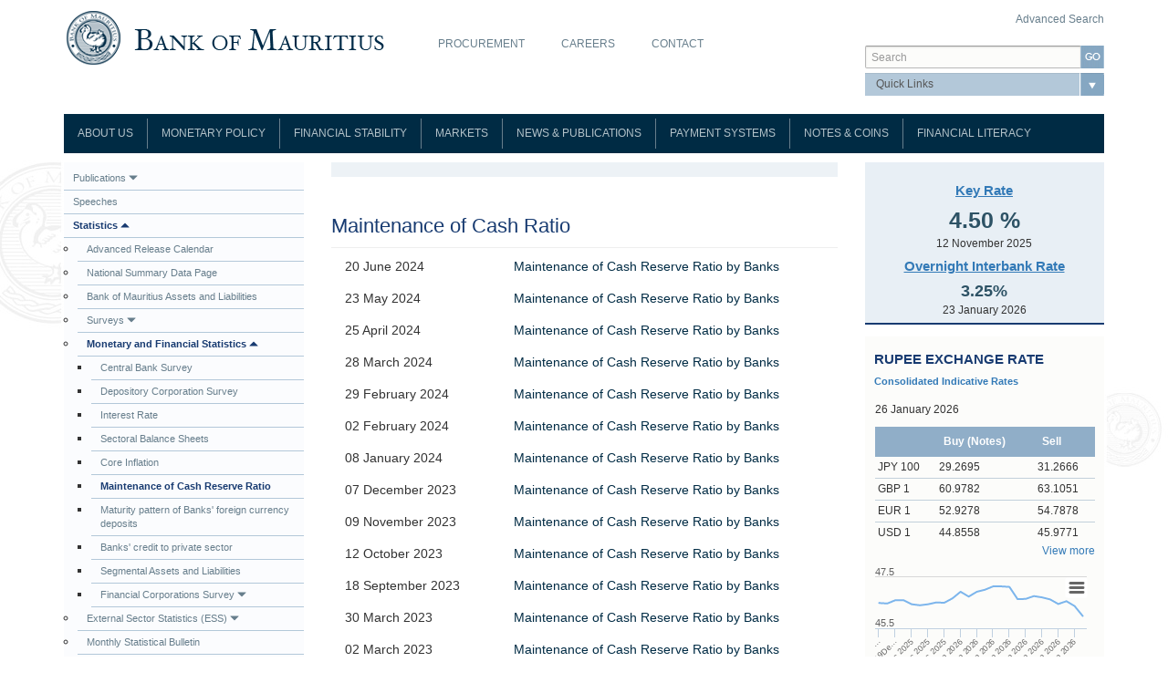

--- FILE ---
content_type: text/html; charset=utf-8
request_url: https://www.bom.mu/publications-and-statistics/statistics/monetary-and-financial-statistics/maintenance-of-cash-ratio?page=1
body_size: 19741
content:
<!DOCTYPE html>
<html lang="en" dir="ltr" prefix="og: http://ogp.me/ns# content: http://purl.org/rss/1.0/modules/content/ dc: http://purl.org/dc/terms/ foaf: http://xmlns.com/foaf/0.1/ rdfs: http://www.w3.org/2000/01/rdf-schema# sioc: http://rdfs.org/sioc/ns# sioct: http://rdfs.org/sioc/types# skos: http://www.w3.org/2004/02/skos/core# xsd: http://www.w3.org/2001/XMLSchema#">
<head>
  <link rel="profile" href="http://www.w3.org/1999/xhtml/vocab" />
  <meta charset="utf-8">
  <meta name="viewport" content="width=device-width, initial-scale=1.0">
  <meta name="google-site-verification" content="asIBpmWkayQKmqJUYCAzkaVayjJLEPATFUe3qAjXMlo" /> 
  <meta http-equiv="Content-Type" content="text/html; charset=utf-8" />
<link rel="shortcut icon" href="https://www.bom.mu/sites/default/files/favicon.ico" type="image/vnd.microsoft.icon" />
<script type="application/ld+json">
{"@context":"http:\/\/schema.org","@type":"BreadcrumbList","itemListElement":[{"@type":"ListItem","position":1,"item":{"name":"Statistics","@id":"https:\/\/www.bom.mu\/publications-and-statistics\/statistics"}}]}
</script><meta name="generator" content="Drupal 7 (https://www.drupal.org)" />
<link rel="canonical" href="https://www.bom.mu/publications-and-statistics/statistics/monetary-and-financial-statistics/maintenance-of-cash-ratio" />
<link rel="shortlink" href="https://www.bom.mu/publications-and-statistics/statistics/monetary-and-financial-statistics/maintenance-of-cash-ratio" />
<meta property="og:site_name" content="Bank of Mauritius" />
<meta property="og:type" content="article" />
<meta property="og:url" content="https://www.bom.mu/publications-and-statistics/statistics/monetary-and-financial-statistics/maintenance-of-cash-ratio" />
<meta property="og:title" content="maintenance of cash ratio" />
<meta name="twitter:card" content="summary" />
<meta name="twitter:url" content="https://www.bom.mu/publications-and-statistics/statistics/monetary-and-financial-statistics/maintenance-of-cash-ratio" />
<meta name="twitter:title" content="maintenance of cash ratio" />
  <title>maintenance of cash ratio | Page 2 | Bank of Mauritius</title>
  <style>
@import url("https://www.bom.mu/modules/system/system.base.css?t8whvf");
</style>
<style>
@import url("https://www.bom.mu/modules/field/theme/field.css?t8whvf");
@import url("https://www.bom.mu/sites/all/modules/otp_verification/css/style_settings.css?t8whvf");
@import url("https://www.bom.mu/modules/node/node.css?t8whvf");
@import url("https://www.bom.mu/sites/all/modules/youtube/css/youtube.css?t8whvf");
@import url("https://www.bom.mu/sites/all/modules/views/css/views.css?t8whvf");
@import url("https://www.bom.mu/sites/all/modules/back_to_top/css/back_to_top.css?t8whvf");
</style>
<style>
@import url("https://www.bom.mu/sites/all/modules/colorbox/styles/default/colorbox_style.css?t8whvf");
@import url("https://www.bom.mu/sites/all/modules/ctools/css/ctools.css?t8whvf");
</style>
<link type="text/css" rel="stylesheet" href="https://cdnjs.cloudflare.com/ajax/libs/font-awesome/4.4.0/css/font-awesome.min.css" media="all" />
<style>
@import url("https://www.bom.mu/sites/all/modules/tb_megamenu/css/bootstrap.css?t8whvf");
@import url("https://www.bom.mu/sites/all/modules/tb_megamenu/css/base.css?t8whvf");
@import url("https://www.bom.mu/sites/all/modules/tb_megamenu/css/default.css?t8whvf");
@import url("https://www.bom.mu/sites/all/modules/tb_megamenu/css/compatibility.css?t8whvf");
@import url("https://www.bom.mu/sites/all/modules/quicktabs/css/quicktabs.css?t8whvf");
@import url("https://www.bom.mu/sites/all/modules/quicktabs/quicktabs_tabstyles/tabstyles/arrows/arrows.css?t8whvf");
</style>
<link type="text/css" rel="stylesheet" href="https://cdn.jsdelivr.net/npm/bootstrap@3.3.5/dist/css/bootstrap.css" media="all" />
<style>
@import url("https://www.bom.mu/sites/all/themes/bom/magnific-popup/magnific-popup.css?t8whvf");
@import url("https://www.bom.mu/sites/all/themes/bom/prettyphoto/css/prettyPhoto.css?t8whvf");
@import url("https://www.bom.mu/sites/all/themes/bom/css/virtual.css?t8whvf");
@import url("https://www.bom.mu/sites/all/themes/bom/css/banknotes.css?t8whvf");
@import url("https://www.bom.mu/sites/all/themes/bom/css/mega-menu.css?t8whvf");
@import url("https://www.bom.mu/sites/all/themes/bom/css/style.css?t8whvf");
</style>
  <!-- HTML5 element support for IE6-8 -->
  <!--[if lt IE 9]>
    <script src="//html5shiv.googlecode.com/svn/trunk/html5.js"></script>
  <![endif]-->
  <script src="https://www.bom.mu/sites/all/modules/jquery_update/replace/jquery/1.10/jquery.min.js?v=1.10.2"></script>
<script src="https://www.bom.mu/misc/jquery-extend-3.4.0.js?v=1.10.2"></script>
<script src="https://www.bom.mu/misc/jquery-html-prefilter-3.5.0-backport.js?v=1.10.2"></script>
<script src="https://www.bom.mu/misc/jquery.once.js?v=1.2"></script>
<script src="https://www.bom.mu/misc/drupal.js?t8whvf"></script>
<script src="https://www.bom.mu/sites/all/modules/jquery_update/replace/ui/ui/minified/jquery.ui.effect.min.js?v=1.10.2"></script>
<script src="https://www.bom.mu/sites/all/modules/jquery_update/replace/ui/external/jquery.cookie.js?v=67fb34f6a866c40d0570"></script>
<script src="https://www.bom.mu/sites/all/modules/jquery_update/replace/misc/jquery.form.min.js?v=2.69"></script>
<script src="https://www.bom.mu/misc/ajax.js?v=7.81"></script>
<script src="https://www.bom.mu/sites/all/modules/jquery_update/js/jquery_update.js?v=0.0.1"></script>
<script src="https://cdn.jsdelivr.net/npm/bootstrap@3.3.5/dist/js/bootstrap.js"></script>
<script src="https://www.bom.mu/sites/all/modules/admin_menu/admin_devel/admin_devel.js?t8whvf"></script>
<script src="https://www.bom.mu/sites/all/modules/otp_verification/js/trans.js?t8whvf"></script>
<script src="https://www.bom.mu/sites/all/modules/back_to_top/js/back_to_top.js?t8whvf"></script>
<script src="https://www.bom.mu/sites/all/themes/bootstrap/js/misc/_progress.js?t8whvf"></script>
<script src="https://www.bom.mu/sites/all/libraries/colorbox/jquery.colorbox-min.js?t8whvf"></script>
<script src="https://www.bom.mu/sites/all/modules/colorbox/js/colorbox.js?t8whvf"></script>
<script src="https://www.bom.mu/sites/all/modules/colorbox/styles/default/colorbox_style.js?t8whvf"></script>
<script src="https://www.bom.mu/sites/all/modules/colorbox/js/colorbox_load.js?t8whvf"></script>
<script src="https://www.bom.mu/sites/all/modules/colorbox/js/colorbox_inline.js?t8whvf"></script>
<script src="https://www.bom.mu/sites/all/modules/ctools/js/jump-menu.js?t8whvf"></script>
<script src="https://www.bom.mu/sites/all/modules/tb_megamenu/js/tb-megamenu-frontend.js?t8whvf"></script>
<script src="https://www.bom.mu/sites/all/modules/tb_megamenu/js/tb-megamenu-touch.js?t8whvf"></script>
<script src="https://www.bom.mu/sites/default/modules/activeline_customization/js/act_custom.js?t8whvf"></script>
<script src="https://www.bom.mu/sites/all/modules/views/js/base.js?t8whvf"></script>
<script src="https://www.bom.mu/sites/all/modules/views/js/ajax_view.js?t8whvf"></script>
<script src="https://www.bom.mu/sites/all/libraries/highcharts/js/highcharts.js?t8whvf"></script>
<script src="https://www.bom.mu/sites/all/libraries/highcharts/js/modules/exporting.js?t8whvf"></script>
<script src="https://www.bom.mu/sites/default/modules/act_charts_graphs/js/act_charts_graphs.js?t8whvf"></script>
<script src="https://www.bom.mu/sites/default/modules/currency_converter_bom/currency_bom.js?t8whvf"></script>
<script src="https://www.bom.mu/sites/all/modules/google_analytics/googleanalytics.js?t8whvf"></script>
<script>(function(i,s,o,g,r,a,m){i["GoogleAnalyticsObject"]=r;i[r]=i[r]||function(){(i[r].q=i[r].q||[]).push(arguments)},i[r].l=1*new Date();a=s.createElement(o),m=s.getElementsByTagName(o)[0];a.async=1;a.src=g;m.parentNode.insertBefore(a,m)})(window,document,"script","https://www.google-analytics.com/analytics.js","ga");ga("create", "UA-66172064-1", {"cookieDomain":"auto"});ga("set", "anonymizeIp", true);ga("send", "pageview");</script>
<script src="https://www.bom.mu/sites/all/modules/quicktabs/js/quicktabs.js?t8whvf"></script>
<script src="https://www.bom.mu/sites/all/themes/bom/table2excel/src/jquery.table2excel.js?t8whvf"></script>
<script src="https://www.bom.mu/sites/all/themes/bom/magnific-popup/jquery.magnific-popup.min.js?t8whvf"></script>
<script src="https://www.bom.mu/sites/all/themes/bom/prettyphoto/js/jquery.prettyPhoto.js?t8whvf"></script>
<script src="https://www.bom.mu/sites/all/themes/bom/js/jquery.flip.min.js?t8whvf"></script>
<script src="https://www.bom.mu/sites/all/themes/bom/js/securityFeatures.js?t8whvf"></script>
<script src="https://www.bom.mu/sites/all/themes/bom/js/customJs.js?t8whvf"></script>
<script src="https://www.bom.mu/sites/all/themes/bootstrap/js/misc/ajax.js?t8whvf"></script>
<script src="https://www.bom.mu/sites/all/themes/bootstrap/js/modules/views/js/ajax_view.js?t8whvf"></script>
<script>jQuery.extend(Drupal.settings, {"basePath":"\/","pathPrefix":"","ajaxPageState":{"theme":"bom","theme_token":"2TaZ8_pr0H9tX_1v6XXCnEp6E5-8m7k3Bks3OBTYCJY","jquery_version":"1.10","js":{"sites\/all\/themes\/bootstrap\/js\/bootstrap.js":1,"sites\/all\/modules\/jquery_update\/replace\/jquery\/1.10\/jquery.min.js":1,"misc\/jquery-extend-3.4.0.js":1,"misc\/jquery-html-prefilter-3.5.0-backport.js":1,"misc\/jquery.once.js":1,"misc\/drupal.js":1,"sites\/all\/modules\/jquery_update\/replace\/ui\/ui\/minified\/jquery.ui.effect.min.js":1,"sites\/all\/modules\/jquery_update\/replace\/ui\/external\/jquery.cookie.js":1,"sites\/all\/modules\/jquery_update\/replace\/misc\/jquery.form.min.js":1,"misc\/ajax.js":1,"sites\/all\/modules\/jquery_update\/js\/jquery_update.js":1,"https:\/\/cdn.jsdelivr.net\/npm\/bootstrap@3.3.5\/dist\/js\/bootstrap.js":1,"sites\/all\/modules\/admin_menu\/admin_devel\/admin_devel.js":1,"sites\/all\/modules\/otp_verification\/js\/trans.js":1,"sites\/all\/modules\/back_to_top\/js\/back_to_top.js":1,"sites\/all\/themes\/bootstrap\/js\/misc\/_progress.js":1,"sites\/all\/libraries\/colorbox\/jquery.colorbox-min.js":1,"sites\/all\/modules\/colorbox\/js\/colorbox.js":1,"sites\/all\/modules\/colorbox\/styles\/default\/colorbox_style.js":1,"sites\/all\/modules\/colorbox\/js\/colorbox_load.js":1,"sites\/all\/modules\/colorbox\/js\/colorbox_inline.js":1,"sites\/all\/modules\/ctools\/js\/jump-menu.js":1,"sites\/all\/modules\/tb_megamenu\/js\/tb-megamenu-frontend.js":1,"sites\/all\/modules\/tb_megamenu\/js\/tb-megamenu-touch.js":1,"sites\/default\/modules\/activeline_customization\/js\/act_custom.js":1,"sites\/all\/modules\/views\/js\/base.js":1,"sites\/all\/modules\/views\/js\/ajax_view.js":1,"sites\/all\/libraries\/highcharts\/js\/highcharts.js":1,"sites\/all\/libraries\/highcharts\/js\/modules\/exporting.js":1,"sites\/default\/modules\/act_charts_graphs\/js\/act_charts_graphs.js":1,"sites\/default\/modules\/currency_converter_bom\/currency_bom.js":1,"sites\/all\/modules\/google_analytics\/googleanalytics.js":1,"0":1,"sites\/all\/modules\/quicktabs\/js\/quicktabs.js":1,"sites\/all\/themes\/bom\/table2excel\/src\/jquery.table2excel.js":1,"sites\/all\/themes\/bom\/magnific-popup\/jquery.magnific-popup.min.js":1,"sites\/all\/themes\/bom\/prettyphoto\/js\/jquery.prettyPhoto.js":1,"sites\/all\/themes\/bom\/js\/jquery.flip.min.js":1,"sites\/all\/themes\/bom\/js\/securityFeatures.js":1,"sites\/all\/themes\/bom\/js\/customJs.js":1,"sites\/all\/themes\/bootstrap\/js\/misc\/ajax.js":1,"sites\/all\/themes\/bootstrap\/js\/modules\/views\/js\/ajax_view.js":1},"css":{"modules\/system\/system.base.css":1,"modules\/field\/theme\/field.css":1,"sites\/all\/modules\/otp_verification\/css\/style_settings.css":1,"modules\/node\/node.css":1,"sites\/all\/modules\/youtube\/css\/youtube.css":1,"sites\/all\/modules\/views\/css\/views.css":1,"sites\/all\/modules\/back_to_top\/css\/back_to_top.css":1,"sites\/all\/modules\/colorbox\/styles\/default\/colorbox_style.css":1,"sites\/all\/modules\/ctools\/css\/ctools.css":1,"https:\/\/cdnjs.cloudflare.com\/ajax\/libs\/font-awesome\/4.4.0\/css\/font-awesome.min.css":1,"sites\/all\/modules\/tb_megamenu\/css\/bootstrap.css":1,"sites\/all\/modules\/tb_megamenu\/css\/base.css":1,"sites\/all\/modules\/tb_megamenu\/css\/default.css":1,"sites\/all\/modules\/tb_megamenu\/css\/compatibility.css":1,"sites\/all\/modules\/quicktabs\/css\/quicktabs.css":1,"sites\/all\/modules\/quicktabs\/quicktabs_tabstyles\/tabstyles\/arrows\/arrows.css":1,"https:\/\/cdn.jsdelivr.net\/npm\/bootstrap@3.3.5\/dist\/css\/bootstrap.css":1,"sites\/all\/themes\/bom\/magnific-popup\/magnific-popup.css":1,"sites\/all\/themes\/bom\/prettyphoto\/css\/prettyPhoto.css":1,"sites\/all\/themes\/bom\/css\/virtual.css":1,"sites\/all\/themes\/bom\/css\/banknotes.css":1,"sites\/all\/themes\/bom\/css\/mega-menu.css":1,"sites\/all\/themes\/bom\/css\/style.css":1}},"colorbox":{"transition":"elastic","speed":"350","opacity":"0.85","slideshow":false,"slideshowAuto":true,"slideshowSpeed":"2500","slideshowStart":"start slideshow","slideshowStop":"stop slideshow","current":"{current} of {total}","previous":"\u00ab Prev","next":"Next \u00bb","close":"Close","overlayClose":true,"returnFocus":true,"maxWidth":"98%","maxHeight":"98%","initialWidth":"300","initialHeight":"250","fixed":true,"scrolling":true,"mobiledetect":true,"mobiledevicewidth":"480px","specificPagesDefaultValue":"admin*\nimagebrowser*\nimg_assist*\nimce*\nnode\/add\/*\nnode\/*\/edit\nprint\/*\nprintpdf\/*\nsystem\/ajax\nsystem\/ajax\/*"},"better_exposed_filters":{"views":{"statistics":{"displays":{"page_6":{"filters":[]}}},"repo_rate":{"displays":{"block":{"filters":[]}}},"yield_on_91_day_gmtb":{"displays":{"block":{"filters":[]}}},"test_taxo":{"displays":{"block_1":{"filters":[]}}}}},"urlIsAjaxTrusted":{"\/publications-and-statistics\/statistics\/monetary-and-financial-statistics\/maintenance-of-cash-ratio?page=1":true},"back_to_top":{"back_to_top_button_trigger":"100","back_to_top_button_text":"Back to top","#attached":{"library":[["system","ui"]]}},"googleanalytics":{"trackOutbound":1,"trackMailto":1,"trackDownload":1,"trackDownloadExtensions":"7z|aac|arc|arj|asf|asx|avi|bin|csv|doc(x|m)?|dot(x|m)?|exe|flv|gif|gz|gzip|hqx|jar|jpe?g|js|mp(2|3|4|e?g)|mov(ie)?|msi|msp|pdf|phps|png|ppt(x|m)?|pot(x|m)?|pps(x|m)?|ppam|sld(x|m)?|thmx|qtm?|ra(m|r)?|sea|sit|tar|tgz|torrent|txt|wav|wma|wmv|wpd|xls(x|m|b)?|xlt(x|m)|xlam|xml|z|zip","trackColorbox":1},"quicktabs":{"qt_exchange_rates":{"name":"exchange_rates","tabs":[{"vid":"test_taxo","display":"block_1","args":"","view_path":"publications-and-statistics%2Fstatistics%2Fmonetary-and-financial-statistics%2Fmaintenance-of-cash-ratio","view_dom_id":1,"ajax_args":"","actual_args":[]}],"ajaxPageState":{"jquery_version":"1.10"}}},"bootstrap":{"anchorsFix":"0","anchorsSmoothScrolling":"0","formHasError":1,"popoverEnabled":1,"popoverOptions":{"animation":1,"html":0,"placement":"right","selector":"","trigger":"click","triggerAutoclose":1,"title":"","content":"","delay":0,"container":"body"},"tooltipEnabled":1,"tooltipOptions":{"animation":1,"html":0,"placement":"auto left","selector":"","trigger":"hover focus","delay":0,"container":"body"}}});</script>
</head>
<body class="html not-front not-logged-in two-sidebars page-publications-and-statistics page-publications-and-statistics-statistics page-publications-and-statistics-statistics-monetary-and-financial-statistics page-publications-and-statistics-statistics-monetary-and-financial-statistics-maintenance-of-cash-ratio">
  <div id="skip-link">
    <a href="#main-content" class="element-invisible element-focusable">Skip to main content</a>
  </div>
    
<div class="bomscroll">
 <div class="container">
  <div class="row">
     </div>
 </div>
</div>


<div class="bomhead">
 <div class="container">
  <div class="row">
   <div class="col-sm-4">
              <a class="logo" href="/" title="Home">
          <img src="https://www.bom.mu/sites/default/files/bom-logo.png" alt="Home" />
        </a>
      
         </div>
   
      <div class="col-sm-5" role="bomtop1">
     <div class="region region-bomtop1">
    <section id="block-menu-menu-top-menu" class="block block-menu clearfix">

      
  <ul class="menu nav"><li class="first leaf"><a href="/procurement">Procurement</a></li>
<li class="leaf"><a href="/career-opportunities">Careers</a></li>
<li class="last leaf"><a href="/contact" title="Contact">Contact</a></li>
</ul>
</section>
  </div>
   </div>
         <div class="col-sm-3" role="bomtop2">
     <div class="region region-bomtop2">
    <section id="block-block-19" class="block block-block clearfix">

      
  <p style="float:right;"><a href="/search/node">Advanced Search</a></p>

</section>
<section id="block-search-form" class="block block-search clearfix">

      
  <form class="form-search content-search" action="/publications-and-statistics/statistics/monetary-and-financial-statistics/maintenance-of-cash-ratio?page=1" method="post" id="search-block-form" accept-charset="UTF-8"><div><div>
      <h2 class="element-invisible">Search form</h2>
    <div class="input-group"><input title="Enter the terms you wish to search for." placeholder="Search" class="form-control form-text" type="text" id="edit-search-block-form--2" name="search_block_form" value="" size="15" maxlength="128" /><span class="input-group-btn"><button type="submit" class="btn btn-primary"><span class="icon glyphicon glyphicon-search" aria-hidden="true"></span>
</button></span></div><div class="form-actions form-wrapper form-group" id="edit-actions"><button class="element-invisible btn btn-primary form-submit" type="submit" id="edit-submit" name="op" value="Search">Search</button>
</div><input type="hidden" name="form_build_id" value="form-nafoEKXAoLt2zSLA6BdAcG4R2F07Z2qsErVPXnrdj8Q" />
<input type="hidden" name="form_id" value="search_block_form" />
</div>
</div></form>
</section>
<section id="block-quicklink-dropdown-quicklink-dropdown" class="block block-quicklink-dropdown clearfix">

      
  <form action="/publications-and-statistics/statistics/monetary-and-financial-statistics/maintenance-of-cash-ratio?page=1" method="post" id="ctools-jump-menu" accept-charset="UTF-8"><div><div class="container-inline"><div class="form-item form-item-jump form-type-select form-group"><select class="ctools-jump-menu-select ctools-jump-menu-change form-control form-select" id="edit-jump" name="jump"><option value="" selected="selected">Quick Links</option><option value="/media/speeches" class="d-1">Speeches</option><option value="/job-vacancies" class="d-1">Job Vacancies</option><option value="/publications-and-statistics/calendar-of-forthcoming-releases" class="d-1">Advance Release Calendar</option></select></div><button class="ctools-jump-menu-button ctools-jump-menu-hide btn btn-default form-submit" type="submit" id="edit-go" name="op" value="Go">Go</button>
</div><input type="hidden" name="form_build_id" value="form-Cxl_tEMAfJMCQ-VKBLHaYXydCcXngXlTd7jmET0PWTg" />
<input type="hidden" name="form_id" value="ctools_jump_menu" />
</div></form>
</section>
  </div>
   </div>
     </div>
 </div>
</div>

<div class="bomnavigation">
 <div class="container">
  <div class="row">
      <div class="col-sm-12" role="bomnavi">
     <div class="region region-bomnavi">
    <section id="block-tb-megamenu-main-menu" class="block block-tb-megamenu clearfix">

      
  <div  class="tb-megamenu tb-megamenu-main-menu" role="navigation" aria-label="Main navigation">
      <button data-target=".nav-collapse" data-toggle="collapse" class="btn btn-navbar tb-megamenu-button" type="button">
      <i class="fa fa-reorder"></i>
    </button>
    <div class="nav-collapse  always-show">
    <ul  class="tb-megamenu-nav nav level-0 items-10">
    <li  data-id="713" data-level="1" data-type="menu_item" data-class="" data-xicon="" data-caption="" data-alignsub="" data-group="0" data-hidewcol="0" data-hidesub="0" class="tb-megamenu-item level-1 mega dropdown">
            <a href="/about-the-bank/role-and-functions-bank"  class="dropdown-toggle">
                    About Us                            </a>
        <div  data-class="" data-width="" class="tb-megamenu-submenu dropdown-menu mega-dropdown-menu nav-child">
  <div class="mega-dropdown-inner">
    <div  class="tb-megamenu-row row-fluid">
  <div  data-class="" data-width="12" data-hidewcol="0" id="tb-megamenu-column-3" class="tb-megamenu-column span12  mega-col-nav">
  <div class="tb-megamenu-column-inner mega-inner clearfix">
        <ul  class="tb-megamenu-subnav mega-nav level-1 items-9">
    <li  data-id="1653" data-level="2" data-type="menu_item" data-class="" data-xicon="" data-caption="" data-alignsub="" data-group="0" data-hidewcol="0" data-hidesub="0" class="tb-megamenu-item level-2 mega">
            <a href="/about-the-bank/role-and-functions-bank" >
                    Role and Functions                            </a>
          </li>

  <li  data-id="1654" data-level="2" data-type="menu_item" data-class="" data-xicon="" data-caption="" data-alignsub="" data-group="0" data-hidewcol="0" data-hidesub="0" class="tb-megamenu-item level-2 mega">
            <a href="/about-the-bank/board-of-directors" >
                    Board of Directors                            </a>
          </li>

  <li  data-id="2183" data-level="2" data-type="menu_item" data-class="" data-xicon="" data-caption="" data-alignsub="" data-group="0" data-hidewcol="0" data-hidesub="0" class="tb-megamenu-item level-2 mega">
            <a href="/about-the-bank/organisation-chart" >
                    Organisation Chart                            </a>
          </li>

  <li  data-id="1655" data-level="2" data-type="menu_item" data-class="" data-xicon="" data-caption="" data-alignsub="" data-group="0" data-hidewcol="0" data-hidesub="0" class="tb-megamenu-item level-2 mega">
            <a href="/about-the-bank/composition-of-the-monetary-policy-committee" >
                    Composition of the Monetary Policy Committee                            </a>
          </li>

  <li  data-id="1632" data-level="2" data-type="menu_item" data-class="" data-xicon="" data-caption="" data-alignsub="" data-group="0" data-hidewcol="0" data-hidesub="0" class="tb-megamenu-item level-2 mega">
            <a href="/about-the-bank/legislation" >
                    Legislation                            </a>
          </li>

  <li  data-id="1675" data-level="2" data-type="menu_item" data-class="" data-xicon="" data-caption="" data-alignsub="" data-group="0" data-hidewcol="0" data-hidesub="0" class="tb-megamenu-item level-2 mega">
            <a href="/about-the-bank/rodrigues-office" >
                    Rodrigues Office                            </a>
          </li>

  <li  data-id="2350" data-level="2" data-type="menu_item" data-class="" data-xicon="" data-caption="" data-alignsub="" data-group="0" data-hidewcol="0" data-hidesub="0" class="tb-megamenu-item level-2 mega dropdown-submenu">
            <a href="/about-the-bank/governors_and_deputy_governors/governors"  class="dropdown-toggle">
                    Governors and Deputy Governors                            </a>
        <div  data-class="" data-width="" class="tb-megamenu-submenu dropdown-menu mega-dropdown-menu nav-child">
  <div class="mega-dropdown-inner">
    <div  class="tb-megamenu-row row-fluid">
  <div  data-class="" data-width="12" data-hidewcol="0" id="tb-megamenu-column-1" class="tb-megamenu-column span12  mega-col-nav">
  <div class="tb-megamenu-column-inner mega-inner clearfix">
        <ul  class="tb-megamenu-subnav mega-nav level-2 items-2">
    <li  data-id="2351" data-level="3" data-type="menu_item" data-class="" data-xicon="" data-caption="" data-alignsub="" data-group="0" data-hidewcol="0" data-hidesub="0" class="tb-megamenu-item level-3 mega">
            <a href="/about-the-bank/governors_and_deputy_governors/governors" >
                    Governors                            </a>
          </li>

  <li  data-id="2784" data-level="3" data-type="menu_item" data-class="" data-xicon="" data-caption="" data-alignsub="" data-group="0" data-hidewcol="0" data-hidesub="0" class="tb-megamenu-item level-3 mega">
            <a href="/about-the-bank/governors_and_deputy_governors/deputy-governors" >
                    Deputy Governors                            </a>
          </li>
</ul>
  </div>
</div>
</div>
  </div>
</div>
  </li>

  <li  data-id="2715" data-level="2" data-type="menu_item" data-class="" data-xicon="" data-caption="" data-alignsub="" data-group="0" data-hidewcol="0" data-hidesub="0" class="tb-megamenu-item level-2 mega">
            <a href="/about-the-bank/history" >
                    History                            </a>
          </li>

  <li  data-id="3391" data-level="2" data-type="menu_item" data-class="" data-xicon="" data-caption="" data-alignsub="" data-group="0" data-hidewcol="0" data-hidesub="0" class="tb-megamenu-item level-2 mega dropdown-submenu">
            <a href="/ClimateChangeCentre"  class="dropdown-toggle">
                    Climate Change Centre                            </a>
        <div  data-class="" data-width="" class="tb-megamenu-submenu dropdown-menu mega-dropdown-menu nav-child">
  <div class="mega-dropdown-inner">
    <div  class="tb-megamenu-row row-fluid">
  <div  data-class="" data-width="12" data-hidewcol="0" id="tb-megamenu-column-2" class="tb-megamenu-column span12  mega-col-nav">
  <div class="tb-megamenu-column-inner mega-inner clearfix">
        <ul  class="tb-megamenu-subnav mega-nav level-2 items-5">
    <li  data-id="3510" data-level="3" data-type="menu_item" data-class="" data-xicon="" data-caption="" data-alignsub="" data-group="0" data-hidewcol="0" data-hidesub="0" class="tb-megamenu-item level-3 mega">
            <a href="/climatechange/updates" >
                    Latest news                            </a>
          </li>

  <li  data-id="3401" data-level="3" data-type="menu_item" data-class="" data-xicon="" data-caption="" data-alignsub="" data-group="0" data-hidewcol="0" data-hidesub="0" class="tb-megamenu-item level-3 mega">
            <a href="/climatechange/publications" >
                    Publications                            </a>
          </li>

  <li  data-id="3398" data-level="3" data-type="menu_item" data-class="" data-xicon="" data-caption="" data-alignsub="" data-group="0" data-hidewcol="0" data-hidesub="0" class="tb-megamenu-item level-3 mega">
            <a href="/climate_change/usefullinks" >
                    Useful Links                            </a>
          </li>

  <li  data-id="3402" data-level="3" data-type="menu_item" data-class="" data-xicon="" data-caption="" data-alignsub="" data-group="0" data-hidewcol="0" data-hidesub="0" class="tb-megamenu-item level-3 mega">
            <a href="/contact-0" >
                    Contact                            </a>
          </li>

  <li  data-id="3525" data-level="3" data-type="menu_item" data-class="" data-xicon="" data-caption="" data-alignsub="" data-group="0" data-hidewcol="0" data-hidesub="0" class="tb-megamenu-item level-3 mega">
            <a href="/about-us/climate-change-centre/database-risk-drivers" >
                    Database on Risk Drivers                            </a>
          </li>
</ul>
  </div>
</div>
</div>
  </div>
</div>
  </li>
</ul>
  </div>
</div>
</div>
  </div>
</div>
  </li>

  <li  data-id="2240" data-level="1" data-type="menu_item" data-class="" data-xicon="" data-caption="" data-alignsub="" data-group="0" data-hidewcol="0" data-hidesub="0" class="tb-megamenu-item level-1 mega dropdown">
            <a href="/monetary-policy/monetary-policy"  class="dropdown-toggle">
                    Monetary Policy                            </a>
        <div  data-class="" data-width="" class="tb-megamenu-submenu dropdown-menu mega-dropdown-menu nav-child">
  <div class="mega-dropdown-inner">
    <div  class="tb-megamenu-row row-fluid">
  <div  data-class="" data-width="12" data-hidewcol="0" id="tb-megamenu-column-6" class="tb-megamenu-column span12  mega-col-nav">
  <div class="tb-megamenu-column-inner mega-inner clearfix">
        <ul  class="tb-megamenu-subnav mega-nav level-1 items-6">
    <li  data-id="736" data-level="2" data-type="menu_item" data-class="" data-xicon="" data-caption="" data-alignsub="" data-group="0" data-hidewcol="0" data-hidesub="0" class="tb-megamenu-item level-2 mega dropdown-submenu">
            <a href="/monetary-policy/monetary-policy-framework"  class="dropdown-toggle" title="Monetary Policy Framework">
                    Monetary Policy Framework                            </a>
        <div  data-class="" data-width="" class="tb-megamenu-submenu dropdown-menu mega-dropdown-menu nav-child">
  <div class="mega-dropdown-inner">
    <div  class="tb-megamenu-row row-fluid">
  <div  data-class="" data-width="12" data-hidewcol="0" id="tb-megamenu-column-4" class="tb-megamenu-column span12  mega-col-nav">
  <div class="tb-megamenu-column-inner mega-inner clearfix">
        <ul  class="tb-megamenu-subnav mega-nav level-2 items-2">
    <li  data-id="3496" data-level="3" data-type="menu_item" data-class="" data-xicon="" data-caption="" data-alignsub="" data-group="0" data-hidewcol="0" data-hidesub="0" class="tb-megamenu-item level-3 mega">
            <a href="/monetary-policy/monetary-policy-framework" >
                    Framework                            </a>
          </li>

  <li  data-id="3494" data-level="3" data-type="menu_item" data-class="" data-xicon="" data-caption="" data-alignsub="" data-group="0" data-hidewcol="0" data-hidesub="0" class="tb-megamenu-item level-3 mega">
            <a href="/monetary-policy/monetary-policy-framework/Guideline" >
                    Guideline                            </a>
          </li>
</ul>
  </div>
</div>
</div>
  </div>
</div>
  </li>

  <li  data-id="2241" data-level="2" data-type="menu_item" data-class="" data-xicon="" data-caption="" data-alignsub="" data-group="0" data-hidewcol="0" data-hidesub="0" class="tb-megamenu-item level-2 mega dropdown-submenu">
            <a href="/monetary-policy/monetary-policy-committee"  class="dropdown-toggle">
                    Monetary Policy Committee                            </a>
        <div  data-class="" data-width="" class="tb-megamenu-submenu dropdown-menu mega-dropdown-menu nav-child">
  <div class="mega-dropdown-inner">
    <div  class="tb-megamenu-row row-fluid">
  <div  data-class="" data-width="12" data-hidewcol="0" id="tb-megamenu-column-5" class="tb-megamenu-column span12  mega-col-nav">
  <div class="tb-megamenu-column-inner mega-inner clearfix">
        <ul  class="tb-megamenu-subnav mega-nav level-2 items-3">
    <li  data-id="738" data-level="3" data-type="menu_item" data-class="" data-xicon="" data-caption="" data-alignsub="" data-group="0" data-hidewcol="0" data-hidesub="0" class="tb-megamenu-item level-3 mega">
            <a href="/monetary-policy/monetary-policy-committee/establishment"  title="Establishment">
                    Establishment                            </a>
          </li>

  <li  data-id="739" data-level="3" data-type="menu_item" data-class="" data-xicon="" data-caption="" data-alignsub="" data-group="0" data-hidewcol="0" data-hidesub="0" class="tb-megamenu-item level-3 mega">
            <a href="/monetary-policy/monetary-policy-committee/code-of-conduct"  title="Code of Conduct">
                    Code of Conduct                            </a>
          </li>

  <li  data-id="741" data-level="3" data-type="menu_item" data-class="" data-xicon="" data-caption="" data-alignsub="" data-group="0" data-hidewcol="0" data-hidesub="0" class="tb-megamenu-item level-3 mega">
            <a href="/monetary-policy/monetary-policy-committee/meetings"  title="Meetings">
                    Meetings                            </a>
          </li>
</ul>
  </div>
</div>
</div>
  </div>
</div>
  </li>

  <li  data-id="742" data-level="2" data-type="menu_item" data-class="" data-xicon="" data-caption="" data-alignsub="" data-group="0" data-hidewcol="0" data-hidesub="0" class="tb-megamenu-item level-2 mega">
            <a href="/monetary-policy/interest-rate-decisions"  title="Interest Rate Decisions">
                    Interest Rate Decisions                            </a>
          </li>

  <li  data-id="743" data-level="2" data-type="menu_item" data-class="" data-xicon="" data-caption="" data-alignsub="" data-group="0" data-hidewcol="0" data-hidesub="0" class="tb-megamenu-item level-2 mega">
            <a href="/monetary-policy/minutes-of-the-monetary-policy-committee"  title="Minutes of the Monetary Policy Committee">
                    Minutes of the Monetary Policy Committee                            </a>
          </li>

  <li  data-id="2231" data-level="2" data-type="menu_item" data-class="" data-xicon="" data-caption="" data-alignsub="" data-group="0" data-hidewcol="0" data-hidesub="0" class="tb-megamenu-item level-2 mega">
            <a href="/monetary-policy/representations-to-the-monetary-policy-committee" >
                    Representations to the Monetary Policy Committee                            </a>
          </li>

  <li  data-id="745" data-level="2" data-type="menu_item" data-class="" data-xicon="" data-caption="" data-alignsub="" data-group="0" data-hidewcol="0" data-hidesub="0" class="tb-megamenu-item level-2 mega">
            <a href="/monetary-policy/presentations-to-monetary-policy-committee"  title="Presentations to Monetary Policy Committee">
                    Presentations to Monetary Policy Committee                            </a>
          </li>
</ul>
  </div>
</div>
</div>
  </div>
</div>
  </li>

  <li  data-id="726" data-level="1" data-type="menu_item" data-class="" data-xicon="" data-caption="" data-alignsub="" data-group="0" data-hidewcol="0" data-hidesub="0" class="tb-megamenu-item level-1 mega dropdown">
            <a href="/financial-stability/financial-stability/financial-stability-committee"  class="dropdown-toggle">
                    Financial Stability                            </a>
        <div  data-class="" data-width="" class="tb-megamenu-submenu dropdown-menu mega-dropdown-menu nav-child">
  <div class="mega-dropdown-inner">
    <div  class="tb-megamenu-row row-fluid">
  <div  data-class="" data-width="12" data-hidewcol="0" id="tb-megamenu-column-15" class="tb-megamenu-column span12  mega-col-nav">
  <div class="tb-megamenu-column-inner mega-inner clearfix">
        <ul  class="tb-megamenu-subnav mega-nav level-1 items-3">
    <li  data-id="1771" data-level="2" data-type="menu_item" data-class="" data-xicon="" data-caption="" data-alignsub="" data-group="0" data-hidewcol="0" data-hidesub="0" class="tb-megamenu-item level-2 mega dropdown-submenu">
            <a href="/financial-stability/financial-stability/financial-stability-committee"  class="dropdown-toggle">
                    Financial Stability                            </a>
        <div  data-class="" data-width="" class="tb-megamenu-submenu dropdown-menu mega-dropdown-menu nav-child">
  <div class="mega-dropdown-inner">
    <div  class="tb-megamenu-row row-fluid">
  <div  data-class="" data-width="12" data-hidewcol="0" id="tb-megamenu-column-7" class="tb-megamenu-column span12  mega-col-nav">
  <div class="tb-megamenu-column-inner mega-inner clearfix">
        <ul  class="tb-megamenu-subnav mega-nav level-2 items-3">
    <li  data-id="1638" data-level="3" data-type="menu_item" data-class="" data-xicon="" data-caption="" data-alignsub="" data-group="0" data-hidewcol="0" data-hidesub="0" class="tb-megamenu-item level-3 mega">
            <a href="/financial-stability/financial-stability/financial-stability-mandate" >
                    Mandate                            </a>
          </li>

  <li  data-id="1637" data-level="3" data-type="menu_item" data-class="" data-xicon="" data-caption="" data-alignsub="" data-group="0" data-hidewcol="0" data-hidesub="0" class="tb-megamenu-item level-3 mega">
            <a href="/financial-stability/financial-stability/financial-stability-committee" >
                    Committee                            </a>
          </li>

  <li  data-id="1639" data-level="3" data-type="menu_item" data-class="" data-xicon="" data-caption="" data-alignsub="" data-group="0" data-hidewcol="0" data-hidesub="0" class="tb-megamenu-item level-3 mega">
            <a href="/financial-stability/financial-stability/reports" >
                    Reports                            </a>
          </li>
</ul>
  </div>
</div>
</div>
  </div>
</div>
  </li>

  <li  data-id="2186" data-level="2" data-type="menu_item" data-class="" data-xicon="" data-caption="" data-alignsub="" data-group="0" data-hidewcol="0" data-hidesub="0" class="tb-megamenu-item level-2 mega dropdown-submenu">
            <a href="/financial-stability/supervision"  class="dropdown-toggle">
                    Supervision                            </a>
        <div  data-class="" data-width="" class="tb-megamenu-submenu dropdown-menu mega-dropdown-menu nav-child">
  <div class="mega-dropdown-inner">
    <div  class="tb-megamenu-row row-fluid">
  <div  data-class="" data-width="12" data-hidewcol="0" id="tb-megamenu-column-12" class="tb-megamenu-column span12  mega-col-nav">
  <div class="tb-megamenu-column-inner mega-inner clearfix">
        <ul  class="tb-megamenu-subnav mega-nav level-2 items-8">
    <li  data-id="1626" data-level="3" data-type="menu_item" data-class="" data-xicon="" data-caption="" data-alignsub="" data-group="0" data-hidewcol="0" data-hidesub="0" class="tb-megamenu-item level-3 mega">
            <a href="/financial-stability/supervision/guideline" >
                    Guidelines                            </a>
          </li>

  <li  data-id="1627" data-level="3" data-type="menu_item" data-class="" data-xicon="" data-caption="" data-alignsub="" data-group="0" data-hidewcol="0" data-hidesub="0" class="tb-megamenu-item level-3 mega dropdown-submenu">
            <a href="/financial-stability/supervision/licensees/list-of-licensees"  class="dropdown-toggle">
                    Licensees                            </a>
        <div  data-class="" data-width="" class="tb-megamenu-submenu dropdown-menu mega-dropdown-menu nav-child">
  <div class="mega-dropdown-inner">
    <div  class="tb-megamenu-row row-fluid">
  <div  data-class="" data-width="12" data-hidewcol="0" id="tb-megamenu-column-8" class="tb-megamenu-column span12  mega-col-nav">
  <div class="tb-megamenu-column-inner mega-inner clearfix">
        <ul  class="tb-megamenu-subnav mega-nav level-3 items-5">
    <li  data-id="2258" data-level="4" data-type="menu_item" data-class="" data-xicon="" data-caption="" data-alignsub="" data-group="0" data-hidewcol="0" data-hidesub="0" class="tb-megamenu-item level-4 mega">
            <a href="/financial-stability/supervision/licensees/list-of-licensees" >
                    List of Licensees                            </a>
          </li>

  <li  data-id="1855" data-level="4" data-type="menu_item" data-class="" data-xicon="" data-caption="" data-alignsub="" data-group="0" data-hidewcol="0" data-hidesub="0" class="tb-megamenu-item level-4 mega">
            <a href="/financial-stability/supervision/licensees/instructions-to-licensees" >
                    Instruction to Licensees                            </a>
          </li>

  <li  data-id="1630" data-level="4" data-type="menu_item" data-class="" data-xicon="" data-caption="" data-alignsub="" data-group="0" data-hidewcol="0" data-hidesub="0" class="tb-megamenu-item level-4 mega">
            <a href="/financial-stability/supervision/licensees/application-for-licences" >
                    Application for Licences                            </a>
          </li>

  <li  data-id="3534" data-level="4" data-type="menu_item" data-class="" data-xicon="" data-caption="" data-alignsub="" data-group="0" data-hidewcol="0" data-hidesub="0" class="tb-megamenu-item level-4 mega">
            <a href="/processing-and-licence-fees" >
                    Processing and Licence Fees                            </a>
          </li>

  <li  data-id="3535" data-level="4" data-type="menu_item" data-class="" data-xicon="" data-caption="" data-alignsub="" data-group="0" data-hidewcol="0" data-hidesub="0" class="tb-megamenu-item level-4 mega">
            <a href="/acquisition-significant-interest-fees" >
                    Acquisition of Significant Interest Fees                            </a>
          </li>
</ul>
  </div>
</div>
</div>
  </div>
</div>
  </li>

  <li  data-id="808" data-level="3" data-type="menu_item" data-class="" data-xicon="" data-caption="" data-alignsub="" data-group="0" data-hidewcol="0" data-hidesub="0" class="tb-megamenu-item level-3 mega dropdown-submenu">
            <a href="/financial-stability/supervision/mauritius-credit-information-bureau"  class="dropdown-toggle" title="MCIB">
                    MCIB                            </a>
        <div  data-class="" data-width="" class="tb-megamenu-submenu dropdown-menu mega-dropdown-menu nav-child">
  <div class="mega-dropdown-inner">
    <div  class="tb-megamenu-row row-fluid">
  <div  data-class="" data-width="12" data-hidewcol="0" id="tb-megamenu-column-9" class="tb-megamenu-column span12  mega-col-nav">
  <div class="tb-megamenu-column-inner mega-inner clearfix">
        <ul  class="tb-megamenu-subnav mega-nav level-3 items-6">
    <li  data-id="2176" data-level="4" data-type="menu_item" data-class="" data-xicon="" data-caption="" data-alignsub="" data-group="0" data-hidewcol="0" data-hidesub="0" class="tb-megamenu-item level-4 mega">
            <a href="/financial-stability/supervision/mcib/about-mcib" >
                    About the MCIB                            </a>
          </li>

  <li  data-id="2177" data-level="4" data-type="menu_item" data-class="" data-xicon="" data-caption="" data-alignsub="" data-group="0" data-hidewcol="0" data-hidesub="0" class="tb-megamenu-item level-4 mega">
            <a href="/financial-stability/supervision/mcib/mcib-terms-and-conditions" >
                    Terms and Conditions                            </a>
          </li>

  <li  data-id="1861" data-level="4" data-type="menu_item" data-class="" data-xicon="" data-caption="" data-alignsub="" data-group="0" data-hidewcol="0" data-hidesub="0" class="tb-megamenu-item level-4 mega">
            <a href="/financial-stability/supervision/mcib/list-participants" >
                    List of Participants                            </a>
          </li>

  <li  data-id="1862" data-level="4" data-type="menu_item" data-class="" data-xicon="" data-caption="" data-alignsub="" data-group="0" data-hidewcol="0" data-hidesub="0" class="tb-megamenu-item level-4 mega">
            <a href="/financial-stability/supervision/mcib/contacts" >
                    Contacts                            </a>
          </li>

  <li  data-id="2178" data-level="4" data-type="menu_item" data-class="" data-xicon="" data-caption="" data-alignsub="" data-group="0" data-hidewcol="0" data-hidesub="0" class="tb-megamenu-item level-4 mega">
            <a href="/financial-stability/supervision/mcib/frequently-asked-questions" >
                    FAQ                            </a>
          </li>

  <li  data-id="2179" data-level="4" data-type="menu_item" data-class="" data-xicon="" data-caption="" data-alignsub="" data-group="0" data-hidewcol="0" data-hidesub="0" class="tb-megamenu-item level-4 mega">
            <a href="/financial-stability/supervision/credit-profile-report" >
                    Credit Profile Report                            </a>
          </li>
</ul>
  </div>
</div>
</div>
  </div>
</div>
  </li>

  <li  data-id="1631" data-level="3" data-type="menu_item" data-class="" data-xicon="" data-caption="" data-alignsub="" data-group="0" data-hidewcol="0" data-hidesub="0" class="tb-megamenu-item level-3 mega">
            <a href="/financial-stability/supervision/scam-alerts" >
                    Scam Alerts                            </a>
          </li>

  <li  data-id="1795" data-level="3" data-type="menu_item" data-class="" data-xicon="" data-caption="" data-alignsub="" data-group="0" data-hidewcol="0" data-hidesub="0" class="tb-megamenu-item level-3 mega dropdown-submenu">
            <a href="/financial-stability/supervision/reporting-financial-crime/contact-us"  class="dropdown-toggle">
                    Reporting of financial crime                            </a>
        <div  data-class="media-l4-1" data-width="" class="tb-megamenu-submenu media-l4-1 dropdown-menu mega-dropdown-menu nav-child">
  <div class="mega-dropdown-inner">
    <div  class="tb-megamenu-row row-fluid">
  <div  data-class="" data-width="12" data-hidewcol="0" id="tb-megamenu-column-10" class="tb-megamenu-column span12  mega-col-nav">
  <div class="tb-megamenu-column-inner mega-inner clearfix">
        <ul  class="tb-megamenu-subnav mega-nav level-3 items-2">
    <li  data-id="1819" data-level="4" data-type="menu_item" data-class="" data-xicon="" data-caption="" data-alignsub="" data-group="0" data-hidewcol="0" data-hidesub="0" class="tb-megamenu-item level-4 mega">
            <a href="/financial-stability/supervision/reporting-financial-crime/contact-us" >
                    Contact us                            </a>
          </li>

  <li  data-id="1854" data-level="4" data-type="menu_item" data-class="" data-xicon="" data-caption="" data-alignsub="" data-group="0" data-hidewcol="0" data-hidesub="0" class="tb-megamenu-item level-4 mega">
            <a href="/financial-stability/supervision/reporting-financial-crime/fraudscam-reporting-form" >
                    Fraud/Scam Reporting form                            </a>
          </li>
</ul>
  </div>
</div>
</div>
  </div>
</div>
  </li>

  <li  data-id="1870" data-level="3" data-type="menu_item" data-class="" data-xicon="" data-caption="" data-alignsub="" data-group="0" data-hidewcol="0" data-hidesub="0" class="tb-megamenu-item level-3 mega">
            <a href="/financial-stability/supervision/contacts" >
                    Contacts                            </a>
          </li>

  <li  data-id="2260" data-level="3" data-type="menu_item" data-class="" data-xicon="" data-caption="" data-alignsub="" data-group="0" data-hidewcol="0" data-hidesub="0" class="tb-megamenu-item level-3 mega dropdown-submenu">
            <a href="/"  class="dropdown-toggle">
                    Miscellaneous                            </a>
        <div  data-class="" data-width="" class="tb-megamenu-submenu dropdown-menu mega-dropdown-menu nav-child">
  <div class="mega-dropdown-inner">
    <div  class="tb-megamenu-row row-fluid">
  <div  data-class="" data-width="12" data-hidewcol="0" id="tb-megamenu-column-11" class="tb-megamenu-column span12  mega-col-nav">
  <div class="tb-megamenu-column-inner mega-inner clearfix">
        <ul  class="tb-megamenu-subnav mega-nav level-3 items-1">
    <li  data-id="2263" data-level="4" data-type="menu_item" data-class="" data-xicon="" data-caption="" data-alignsub="" data-group="0" data-hidewcol="0" data-hidesub="0" class="tb-megamenu-item level-4 mega">
            <a href="/financial-stability/supervision/miscellaneous/list-returns" >
                    List of Returns                            </a>
          </li>
</ul>
  </div>
</div>
</div>
  </div>
</div>
  </li>

  <li  data-id="2261" data-level="3" data-type="menu_item" data-class="" data-xicon="" data-caption="" data-alignsub="" data-group="0" data-hidewcol="0" data-hidesub="0" class="tb-megamenu-item level-3 mega">
            <a href="/financial-stability/supervision/application-transfer-undertaking" >
                    Application for transfer of undertaking                            </a>
          </li>
</ul>
  </div>
</div>
</div>
  </div>
</div>
  </li>

  <li  data-id="3222" data-level="2" data-type="menu_item" data-class="" data-xicon="" data-caption="" data-alignsub="" data-group="0" data-hidewcol="0" data-hidesub="0" class="tb-megamenu-item level-2 mega dropdown-submenu">
            <a href="/financial-stability/amlcft"  class="dropdown-toggle">
                    AML/CFT                            </a>
        <div  data-class="" data-width="" class="tb-megamenu-submenu dropdown-menu mega-dropdown-menu nav-child">
  <div class="mega-dropdown-inner">
    <div  class="tb-megamenu-row row-fluid">
  <div  data-class="" data-width="12" data-hidewcol="0" id="tb-megamenu-column-14" class="tb-megamenu-column span12  mega-col-nav">
  <div class="tb-megamenu-column-inner mega-inner clearfix">
        <ul  class="tb-megamenu-subnav mega-nav level-2 items-4">
    <li  data-id="3244" data-level="3" data-type="menu_item" data-class="" data-xicon="" data-caption="" data-alignsub="" data-group="0" data-hidewcol="0" data-hidesub="0" class="tb-megamenu-item level-3 mega">
            <a href="/financial-stability/amlcft" >
                    Combatting ML/FT                            </a>
          </li>

  <li  data-id="3243" data-level="3" data-type="menu_item" data-class="" data-xicon="" data-caption="" data-alignsub="" data-group="0" data-hidewcol="0" data-hidesub="0" class="tb-megamenu-item level-3 mega dropdown-submenu">
            <a href="/financial-stability/amlcft/implementation-targeted-sanctions"  class="dropdown-toggle">
                    Implementation of Targeted Sanctions                            </a>
        <div  data-class="" data-width="" class="tb-megamenu-submenu dropdown-menu mega-dropdown-menu nav-child">
  <div class="mega-dropdown-inner">
    <div  class="tb-megamenu-row row-fluid">
  <div  data-class="" data-width="12" data-hidewcol="0" id="tb-megamenu-column-13" class="tb-megamenu-column span12  mega-col-nav">
  <div class="tb-megamenu-column-inner mega-inner clearfix">
        <ul  class="tb-megamenu-subnav mega-nav level-3 items-2">
    <li  data-id="3586" data-level="4" data-type="menu_item" data-class="" data-xicon="" data-caption="" data-alignsub="" data-group="0" data-hidewcol="0" data-hidesub="0" class="tb-megamenu-item level-4 mega">
            <a href="/awareness-materials" >
                    Awareness Campaign                            </a>
          </li>

  <li  data-id="3565" data-level="4" data-type="menu_item" data-class="" data-xicon="" data-caption="" data-alignsub="" data-group="0" data-hidewcol="0" data-hidesub="0" class="tb-megamenu-item level-4 mega">
            <a href="/faq" >
                    FAQ                            </a>
          </li>
</ul>
  </div>
</div>
</div>
  </div>
</div>
  </li>

  <li  data-id="3458" data-level="3" data-type="menu_item" data-class="" data-xicon="" data-caption="" data-alignsub="" data-group="0" data-hidewcol="0" data-hidesub="0" class="tb-megamenu-item level-3 mega">
            <a href="/financial-stability/amlcft/interagency-coordination-committee" >
                    The Interagency Coordination Committee                            </a>
          </li>

  <li  data-id="3291" data-level="3" data-type="menu_item" data-class="" data-xicon="" data-caption="" data-alignsub="" data-group="0" data-hidewcol="0" data-hidesub="0" class="tb-megamenu-item level-3 mega">
            <a href="/financial-stability/amlcft/high-risk-country" >
                    High Risk Country                            </a>
          </li>
</ul>
  </div>
</div>
</div>
  </div>
</div>
  </li>
</ul>
  </div>
</div>
</div>
  </div>
</div>
  </li>

  <li  data-id="727" data-level="1" data-type="menu_item" data-class="" data-xicon="" data-caption="" data-alignsub="" data-group="0" data-hidewcol="0" data-hidesub="0" class="tb-megamenu-item level-1 mega dropdown">
            <a href="/markets/about-markets"  class="dropdown-toggle">
                    Markets                            </a>
        <div  data-class="" data-width="" class="tb-megamenu-submenu dropdown-menu mega-dropdown-menu nav-child">
  <div class="mega-dropdown-inner">
    <div  class="tb-megamenu-row row-fluid">
  <div  data-class="" data-width="12" data-hidewcol="0" id="tb-megamenu-column-46" class="tb-megamenu-column span12  mega-col-nav">
  <div class="tb-megamenu-column-inner mega-inner clearfix">
        <ul  class="tb-megamenu-subnav mega-nav level-1 items-12">
    <li  data-id="1826" data-level="2" data-type="menu_item" data-class="" data-xicon="" data-caption="" data-alignsub="" data-group="0" data-hidewcol="0" data-hidesub="0" class="tb-megamenu-item level-2 mega">
            <a href="/markets/about-markets" >
                    About Markets                            </a>
          </li>

  <li  data-id="1523" data-level="2" data-type="menu_item" data-class="" data-xicon="" data-caption="" data-alignsub="" data-group="0" data-hidewcol="0" data-hidesub="0" class="tb-megamenu-item level-2 mega">
            <a href="/markets/market-notices" >
                    Market Notices                            </a>
          </li>

  <li  data-id="1524" data-level="2" data-type="menu_item" data-class="" data-xicon="" data-caption="" data-alignsub="" data-group="0" data-hidewcol="0" data-hidesub="0" class="tb-megamenu-item level-2 mega dropdown-submenu">
            <a href="/markets/open-market-operations/liquidity-management-framework"  class="dropdown-toggle">
                    Open Market Operations                            </a>
        <div  data-class="" data-width="" class="tb-megamenu-submenu dropdown-menu mega-dropdown-menu nav-child">
  <div class="mega-dropdown-inner">
    <div  class="tb-megamenu-row row-fluid">
  <div  data-class="" data-width="12" data-hidewcol="0" id="tb-megamenu-column-21" class="tb-megamenu-column span12  mega-col-nav">
  <div class="tb-megamenu-column-inner mega-inner clearfix">
        <ul  class="tb-megamenu-subnav mega-nav level-2 items-6">
    <li  data-id="1525" data-level="3" data-type="menu_item" data-class="" data-xicon="" data-caption="" data-alignsub="" data-group="0" data-hidewcol="0" data-hidesub="0" class="tb-megamenu-item level-3 mega">
            <a href="/markets/open-market-operations/liquidity-management-framework" >
                    Liquidity Management Framework                            </a>
          </li>

  <li  data-id="1526" data-level="3" data-type="menu_item" data-class="" data-xicon="" data-caption="" data-alignsub="" data-group="0" data-hidewcol="0" data-hidesub="0" class="tb-megamenu-item level-3 mega dropdown-submenu">
            <a href="/markets/open-market-operations/issue-of-bank-of-mauritius-securities/bom-bills/notice-of-tender"  class="dropdown-toggle">
                    Issue of Bank of Mauritius(BOM) Securities                            </a>
        <div  data-class="" data-width="" class="tb-megamenu-submenu dropdown-menu mega-dropdown-menu nav-child">
  <div class="mega-dropdown-inner">
    <div  class="tb-megamenu-row row-fluid">
  <div  data-class="" data-width="12" data-hidewcol="0" id="tb-megamenu-column-19" class="tb-megamenu-column span12  mega-col-nav">
  <div class="tb-megamenu-column-inner mega-inner clearfix">
        <ul  class="tb-megamenu-subnav mega-nav level-3 items-3">
    <li  data-id="1721" data-level="4" data-type="menu_item" data-class="" data-xicon="" data-caption="" data-alignsub="" data-group="0" data-hidewcol="0" data-hidesub="0" class="tb-megamenu-item level-4 mega dropdown-submenu">
            <a href="/markets/open-market-operations/issue-of-bank-of-mauritius-securities/bom-bills/notice-of-tender"  class="dropdown-toggle">
                    BOM Bills                            </a>
        <div  data-class="" data-width="" class="tb-megamenu-submenu dropdown-menu mega-dropdown-menu nav-child">
  <div class="mega-dropdown-inner">
    <div  class="tb-megamenu-row row-fluid">
  <div  data-class="" data-width="12" data-hidewcol="0" id="tb-megamenu-column-16" class="tb-megamenu-column span12  mega-col-nav">
  <div class="tb-megamenu-column-inner mega-inner clearfix">
        <ul  class="tb-megamenu-subnav mega-nav level-4 items-3">
    <li  data-id="1738" data-level="5" data-type="menu_item" data-class="" data-xicon="" data-caption="" data-alignsub="" data-group="0" data-hidewcol="0" data-hidesub="0" class="tb-megamenu-item level-5 mega">
            <a href="/markets/open-market-operations/issue-of-bank-of-mauritius-securities/bom-bills/notice-of-tender" >
                    Notice of Tender                            </a>
          </li>

  <li  data-id="1739" data-level="5" data-type="menu_item" data-class="" data-xicon="" data-caption="" data-alignsub="" data-group="0" data-hidewcol="0" data-hidesub="0" class="tb-megamenu-item level-5 mega">
            <a href="/markets/open-market-operations/issue-of-bank-of-mauritius-securities/bom-bills/tender-form" >
                    Tender Form                            </a>
          </li>

  <li  data-id="2375" data-level="5" data-type="menu_item" data-class="" data-xicon="" data-caption="" data-alignsub="" data-group="0" data-hidewcol="0" data-hidesub="0" class="tb-megamenu-item level-5 mega">
            <a href="/markets/open-market-operations/issue-of-bank-of-mauritius-securities/bom-bills/results-of-auctions" >
                    Results of Auctions                            </a>
          </li>
</ul>
  </div>
</div>
</div>
  </div>
</div>
  </li>

  <li  data-id="1722" data-level="4" data-type="menu_item" data-class="" data-xicon="" data-caption="" data-alignsub="" data-group="0" data-hidewcol="0" data-hidesub="0" class="tb-megamenu-item level-4 mega dropdown-submenu">
            <a href="/markets/open-market-operations/issue-of-bank-of-mauritius-securities/bom-notes/prospectus"  class="dropdown-toggle">
                    BOM Notes                            </a>
        <div  data-class="" data-width="" class="tb-megamenu-submenu dropdown-menu mega-dropdown-menu nav-child">
  <div class="mega-dropdown-inner">
    <div  class="tb-megamenu-row row-fluid">
  <div  data-class="" data-width="12" data-hidewcol="0" id="tb-megamenu-column-17" class="tb-megamenu-column span12  mega-col-nav">
  <div class="tb-megamenu-column-inner mega-inner clearfix">
        <ul  class="tb-megamenu-subnav mega-nav level-4 items-3">
    <li  data-id="1741" data-level="5" data-type="menu_item" data-class="" data-xicon="" data-caption="" data-alignsub="" data-group="0" data-hidewcol="0" data-hidesub="0" class="tb-megamenu-item level-5 mega">
            <a href="/markets/open-market-operations/issue-of-bank-of-mauritius-securities/bom-notes/prospectus" >
                    Prospectus                            </a>
          </li>

  <li  data-id="1742" data-level="5" data-type="menu_item" data-class="" data-xicon="" data-caption="" data-alignsub="" data-group="0" data-hidewcol="0" data-hidesub="0" class="tb-megamenu-item level-5 mega">
            <a href="/markets/open-market-operations/issue-of-bank-of-mauritius-securities/bom-notes/tender-form" >
                    Tender Form                            </a>
          </li>

  <li  data-id="1743" data-level="5" data-type="menu_item" data-class="" data-xicon="" data-caption="" data-alignsub="" data-group="0" data-hidewcol="0" data-hidesub="0" class="tb-megamenu-item level-5 mega">
            <a href="/markets/open-market-operations/issue-of-bank-of-mauritius-securities/bom-notes/results-of-auctions" >
                    Results of Auctions                            </a>
          </li>
</ul>
  </div>
</div>
</div>
  </div>
</div>
  </li>

  <li  data-id="1723" data-level="4" data-type="menu_item" data-class="" data-xicon="" data-caption="" data-alignsub="" data-group="0" data-hidewcol="0" data-hidesub="0" class="tb-megamenu-item level-4 mega dropdown-submenu">
            <a href="/markets/open-market-operations/issue-of-bank-of-mauritius-securities/bom-bonds/prospectus"  class="dropdown-toggle">
                    BOM Bonds                            </a>
        <div  data-class="" data-width="" class="tb-megamenu-submenu dropdown-menu mega-dropdown-menu nav-child">
  <div class="mega-dropdown-inner">
    <div  class="tb-megamenu-row row-fluid">
  <div  data-class="" data-width="12" data-hidewcol="0" id="tb-megamenu-column-18" class="tb-megamenu-column span12  mega-col-nav">
  <div class="tb-megamenu-column-inner mega-inner clearfix">
        <ul  class="tb-megamenu-subnav mega-nav level-4 items-3">
    <li  data-id="1744" data-level="5" data-type="menu_item" data-class="" data-xicon="" data-caption="" data-alignsub="" data-group="0" data-hidewcol="0" data-hidesub="0" class="tb-megamenu-item level-5 mega">
            <a href="/markets/open-market-operations/issue-of-bank-of-mauritius-securities/bom-bonds/prospectus" >
                    Prospectus                            </a>
          </li>

  <li  data-id="1745" data-level="5" data-type="menu_item" data-class="" data-xicon="" data-caption="" data-alignsub="" data-group="0" data-hidewcol="0" data-hidesub="0" class="tb-megamenu-item level-5 mega">
            <a href="/markets/open-market-operations/issue-of-bank-of-mauritius-securities/bom-bonds/tender-form" >
                    Tender Form                            </a>
          </li>

  <li  data-id="1746" data-level="5" data-type="menu_item" data-class="" data-xicon="" data-caption="" data-alignsub="" data-group="0" data-hidewcol="0" data-hidesub="0" class="tb-megamenu-item level-5 mega">
            <a href="/markets/open-market-operations/issue-of-bank-of-mauritius-securities/bom-bonds/results-of-auctions" >
                    Results of Auctions                            </a>
          </li>
</ul>
  </div>
</div>
</div>
  </div>
</div>
  </li>
</ul>
  </div>
</div>
</div>
  </div>
</div>
  </li>

  <li  data-id="1527" data-level="3" data-type="menu_item" data-class="" data-xicon="" data-caption="" data-alignsub="" data-group="0" data-hidewcol="0" data-hidesub="0" class="tb-megamenu-item level-3 mega dropdown-submenu">
            <a href="/markets/open-market-operations/repurchase-transactions/master-repurchase-agreement"  class="dropdown-toggle">
                    Repurchase Transactions                            </a>
        <div  data-class="" data-width="" class="tb-megamenu-submenu dropdown-menu mega-dropdown-menu nav-child">
  <div class="mega-dropdown-inner">
    <div  class="tb-megamenu-row row-fluid">
  <div  data-class="" data-width="12" data-hidewcol="0" id="tb-megamenu-column-20" class="tb-megamenu-column span12  mega-col-nav">
  <div class="tb-megamenu-column-inner mega-inner clearfix">
        <ul  class="tb-megamenu-subnav mega-nav level-3 items-2">
    <li  data-id="1724" data-level="4" data-type="menu_item" data-class="" data-xicon="" data-caption="" data-alignsub="" data-group="0" data-hidewcol="0" data-hidesub="0" class="tb-megamenu-item level-4 mega">
            <a href="/markets/open-market-operations/repurchase-transactions/master-repurchase-agreement" >
                    Master Repurchase Agreement                            </a>
          </li>

  <li  data-id="1725" data-level="4" data-type="menu_item" data-class="" data-xicon="" data-caption="" data-alignsub="" data-group="0" data-hidewcol="0" data-hidesub="0" class="tb-megamenu-item level-4 mega">
            <a href="/markets/open-market-operations/repurchase-transactions/results-of-repurchase-transactions" >
                    Results of Repurchase Transactions                            </a>
          </li>
</ul>
  </div>
</div>
</div>
  </div>
</div>
  </li>

  <li  data-id="1528" data-level="3" data-type="menu_item" data-class="" data-xicon="" data-caption="" data-alignsub="" data-group="0" data-hidewcol="0" data-hidesub="0" class="tb-megamenu-item level-3 mega">
            <a href="/markets/open-market-operations/fx-intervention-by-bom" >
                    FX Intervention by BOM                            </a>
          </li>

  <li  data-id="2267" data-level="3" data-type="menu_item" data-class="" data-xicon="" data-caption="" data-alignsub="" data-group="0" data-hidewcol="0" data-hidesub="0" class="tb-megamenu-item level-3 mega">
            <a href="/markets/open-market-operations/over-the-counter-sale-of-securities" >
                    Over The Counter Sale Of Securities                            </a>
          </li>

  <li  data-id="2869" data-level="3" data-type="menu_item" data-class="" data-xicon="" data-caption="" data-alignsub="" data-group="0" data-hidewcol="0" data-hidesub="0" class="tb-megamenu-item level-3 mega">
            <a href="/markets/open-market-operations/weekly-market-operations" >
                    Weekly Open Market Operations                            </a>
          </li>
</ul>
  </div>
</div>
</div>
  </div>
</div>
  </li>

  <li  data-id="775" data-level="2" data-type="menu_item" data-class="" data-xicon="" data-caption="" data-alignsub="" data-group="0" data-hidewcol="0" data-hidesub="0" class="tb-megamenu-item level-2 mega dropdown-submenu">
            <a href="/markets/money-market/primary-dealing-system/terms-and-conditions"  class="dropdown-toggle" title="Money Market">
                    Money Market                            </a>
        <div  data-class="" data-width="" class="tb-megamenu-submenu dropdown-menu mega-dropdown-menu nav-child">
  <div class="mega-dropdown-inner">
    <div  class="tb-megamenu-row row-fluid">
  <div  data-class="" data-width="12" data-hidewcol="0" id="tb-megamenu-column-23" class="tb-megamenu-column span12  mega-col-nav">
  <div class="tb-megamenu-column-inner mega-inner clearfix">
        <ul  class="tb-megamenu-subnav mega-nav level-2 items-3">
    <li  data-id="1535" data-level="3" data-type="menu_item" data-class="" data-xicon="" data-caption="" data-alignsub="" data-group="0" data-hidewcol="0" data-hidesub="0" class="tb-megamenu-item level-3 mega dropdown-submenu">
            <a href="/markets/money-market/primary-dealing-system/terms-and-conditions"  class="dropdown-toggle">
                    Primary Dealing System                            </a>
        <div  data-class="" data-width="" class="tb-megamenu-submenu dropdown-menu mega-dropdown-menu nav-child">
  <div class="mega-dropdown-inner">
    <div  class="tb-megamenu-row row-fluid">
  <div  data-class="" data-width="12" data-hidewcol="0" id="tb-megamenu-column-22" class="tb-megamenu-column span12  mega-col-nav">
  <div class="tb-megamenu-column-inner mega-inner clearfix">
        <ul  class="tb-megamenu-subnav mega-nav level-3 items-3">
    <li  data-id="1726" data-level="4" data-type="menu_item" data-class="" data-xicon="" data-caption="" data-alignsub="" data-group="0" data-hidewcol="0" data-hidesub="0" class="tb-megamenu-item level-4 mega">
            <a href="/markets/money-market/primary-dealing-system/terms-and-conditions" >
                    Terms and Conditions                            </a>
          </li>

  <li  data-id="1727" data-level="4" data-type="menu_item" data-class="" data-xicon="" data-caption="" data-alignsub="" data-group="0" data-hidewcol="0" data-hidesub="0" class="tb-megamenu-item level-4 mega">
            <a href="/markets/money-market/primary-dealing-system/notices-and-communiques" >
                    Notices and Communiques                            </a>
          </li>

  <li  data-id="1728" data-level="4" data-type="menu_item" data-class="" data-xicon="" data-caption="" data-alignsub="" data-group="0" data-hidewcol="0" data-hidesub="0" class="tb-megamenu-item level-4 mega">
            <a href="/markets/money-market/primary-dealing-system/list-of-primary-dealers" >
                    List of Primary Dealers                            </a>
          </li>
</ul>
  </div>
</div>
</div>
  </div>
</div>
  </li>

  <li  data-id="2235" data-level="3" data-type="menu_item" data-class="" data-xicon="" data-caption="" data-alignsub="" data-group="0" data-hidewcol="0" data-hidesub="0" class="tb-megamenu-item level-3 mega">
            <a href="/markets/money-markets/bank-rate" >
                    Bank Rate                            </a>
          </li>

  <li  data-id="2238" data-level="3" data-type="menu_item" data-class="" data-xicon="" data-caption="" data-alignsub="" data-group="0" data-hidewcol="0" data-hidesub="0" class="tb-megamenu-item level-3 mega">
            <a href="/markets/money-markets/plibor" >
                    PLIBOR                            </a>
          </li>
</ul>
  </div>
</div>
</div>
  </div>
</div>
  </li>

  <li  data-id="2870" data-level="2" data-type="menu_item" data-class="" data-xicon="" data-caption="" data-alignsub="" data-group="0" data-hidewcol="0" data-hidesub="0" class="tb-megamenu-item level-2 mega">
            <a href="/markets/money-market/secondary-transactions" >
                    Secondary Market Transactions                            </a>
          </li>

  <li  data-id="782" data-level="2" data-type="menu_item" data-class="" data-xicon="" data-caption="" data-alignsub="" data-group="0" data-hidewcol="0" data-hidesub="0" class="tb-megamenu-item level-2 mega dropdown-submenu">
            <a href="/markets/foreign-exchange/consolidated-indicative-exchange-rates"  class="dropdown-toggle" title="Foreign Exchange">
                    Foreign Exchange                            </a>
        <div  data-class="" data-width="" class="tb-megamenu-submenu dropdown-menu mega-dropdown-menu nav-child">
  <div class="mega-dropdown-inner">
    <div  class="tb-megamenu-row row-fluid">
  <div  data-class="" data-width="12" data-hidewcol="0" id="tb-megamenu-column-24" class="tb-megamenu-column span12  mega-col-nav">
  <div class="tb-megamenu-column-inner mega-inner clearfix">
        <ul  class="tb-megamenu-subnav mega-nav level-2 items-4">
    <li  data-id="783" data-level="3" data-type="menu_item" data-class="" data-xicon="" data-caption="" data-alignsub="" data-group="0" data-hidewcol="0" data-hidesub="0" class="tb-megamenu-item level-3 mega">
            <a href="/markets/foreign-exchange/consolidated-indicative-exchange-rates"  title="Consolidated Indicative Exchange Rates">
                    Consolidated Indicative Exchange Rates                            </a>
          </li>

  <li  data-id="784" data-level="3" data-type="menu_item" data-class="" data-xicon="" data-caption="" data-alignsub="" data-group="0" data-hidewcol="0" data-hidesub="0" class="tb-megamenu-item level-3 mega">
            <a href="/markets/foreign-exchange/indicative-exchange-rate"  title="Indicative Exchange Rates of Local Banks and FOREX Dealers">
                    Indicative Exchange Rates of Local Banks and FOREX Dealers                            </a>
          </li>

  <li  data-id="785" data-level="3" data-type="menu_item" data-class="" data-xicon="" data-caption="" data-alignsub="" data-group="0" data-hidewcol="0" data-hidesub="0" class="tb-megamenu-item level-3 mega">
            <a href="/markets/foreign-exchange/fx-dealt"  title="FX Dealt Rates-Banks and Foreign Exchange Dealers">
                    FX Dealt Rates-Banks and Foreign Exchange Dealers                            </a>
          </li>

  <li  data-id="786" data-level="3" data-type="menu_item" data-class="" data-xicon="" data-caption="" data-alignsub="" data-group="0" data-hidewcol="0" data-hidesub="0" class="tb-megamenu-item level-3 mega">
            <a href="/markets/foreign-exchange/mauritius-exchange-rate-index-%28MERI%29"  title="Mauritius Exchange Rate Index (MERI)">
                    Mauritius Exchange Rate Index (MERI)                            </a>
          </li>
</ul>
  </div>
</div>
</div>
  </div>
</div>
  </li>

  <li  data-id="1825" data-level="2" data-type="menu_item" data-class="" data-xicon="" data-caption="" data-alignsub="" data-group="0" data-hidewcol="0" data-hidesub="0" class="tb-megamenu-item level-2 mega">
            <a href="/markets/reserves-management" >
                    Reserves Management                            </a>
          </li>

  <li  data-id="788" data-level="2" data-type="menu_item" data-class="" data-xicon="" data-caption="" data-alignsub="" data-group="0" data-hidewcol="0" data-hidesub="0" class="tb-megamenu-item level-2 mega dropdown-submenu">
            <a href="/markets/government-of-mauritius-securities/plan-for-issues-of-government-securities/communique"  class="dropdown-toggle" title="Government of Mauritius Securities">
                    Government of Mauritius Securities                            </a>
        <div  data-class="" data-width="" class="tb-megamenu-submenu dropdown-menu mega-dropdown-menu nav-child">
  <div class="mega-dropdown-inner">
    <div  class="tb-megamenu-row row-fluid">
  <div  data-class="" data-width="12" data-hidewcol="0" id="tb-megamenu-column-42" class="tb-megamenu-column span12  mega-col-nav">
  <div class="tb-megamenu-column-inner mega-inner clearfix">
        <ul  class="tb-megamenu-subnav mega-nav level-2 items-11">
    <li  data-id="1537" data-level="3" data-type="menu_item" data-class="" data-xicon="" data-caption="" data-alignsub="" data-group="0" data-hidewcol="0" data-hidesub="0" class="tb-megamenu-item level-3 mega dropdown-submenu">
            <a href="/markets/government-of-mauritius-securities/plan-for-issues-of-government-securities/communique"  class="dropdown-toggle">
                    Plan for Issues of Government Securities                            </a>
        <div  data-class="" data-width="" class="tb-megamenu-submenu dropdown-menu mega-dropdown-menu nav-child">
  <div class="mega-dropdown-inner">
    <div  class="tb-megamenu-row row-fluid">
  <div  data-class="" data-width="12" data-hidewcol="0" id="tb-megamenu-column-25" class="tb-megamenu-column span12  mega-col-nav">
  <div class="tb-megamenu-column-inner mega-inner clearfix">
        <ul  class="tb-megamenu-subnav mega-nav level-3 items-1">
    <li  data-id="1729" data-level="4" data-type="menu_item" data-class="" data-xicon="" data-caption="" data-alignsub="" data-group="0" data-hidewcol="0" data-hidesub="0" class="tb-megamenu-item level-4 mega">
            <a href="/markets/government-of-mauritius-securities/plan-for-issues-of-government-securities/communique" >
                    Communiqué                            </a>
          </li>
</ul>
  </div>
</div>
</div>
  </div>
</div>
  </li>

  <li  data-id="1538" data-level="3" data-type="menu_item" data-class="" data-xicon="" data-caption="" data-alignsub="" data-group="0" data-hidewcol="0" data-hidesub="0" class="tb-megamenu-item level-3 mega dropdown-submenu">
            <a href="/markets/government-of-mauritius-securities/government-of-mauritius-treasury-bills/advance-notice/range-of-GMTB-to-be-issued"  class="dropdown-toggle">
                    Government of Mauritius Treasury Bills (GMTB)                            </a>
        <div  data-class="" data-width="" class="tb-megamenu-submenu dropdown-menu mega-dropdown-menu nav-child">
  <div class="mega-dropdown-inner">
    <div  class="tb-megamenu-row row-fluid">
  <div  data-class="" data-width="12" data-hidewcol="0" id="tb-megamenu-column-27" class="tb-megamenu-column span12  mega-col-nav">
  <div class="tb-megamenu-column-inner mega-inner clearfix">
        <ul  class="tb-megamenu-subnav mega-nav level-3 items-4">
    <li  data-id="1763" data-level="4" data-type="menu_item" data-class="" data-xicon="" data-caption="" data-alignsub="" data-group="0" data-hidewcol="0" data-hidesub="0" class="tb-megamenu-item level-4 mega dropdown-submenu">
            <a href="/markets/government-of-mauritius-securities/government-of-mauritius-treasury-bills/advance-notice/range-of-GMTB-to-be-issued"  class="dropdown-toggle">
                    Advance Notice                            </a>
        <div  data-class="" data-width="" class="tb-megamenu-submenu dropdown-menu mega-dropdown-menu nav-child">
  <div class="mega-dropdown-inner">
    <div  class="tb-megamenu-row row-fluid">
  <div  data-class="" data-width="12" data-hidewcol="0" id="tb-megamenu-column-26" class="tb-megamenu-column span12  mega-col-nav">
  <div class="tb-megamenu-column-inner mega-inner clearfix">
        <ul  class="tb-megamenu-subnav mega-nav level-4 items-2">
    <li  data-id="1765" data-level="5" data-type="menu_item" data-class="" data-xicon="" data-caption="" data-alignsub="" data-group="0" data-hidewcol="0" data-hidesub="0" class="tb-megamenu-item level-5 mega">
            <a href="/markets/government-of-mauritius-securities/government-of-mauritius-treasury-bills/advance-notice/range-of-GMTB-to-be-issued" >
                    Range of GMTB to be issued                            </a>
          </li>

  <li  data-id="1764" data-level="5" data-type="menu_item" data-class="" data-xicon="" data-caption="" data-alignsub="" data-group="0" data-hidewcol="0" data-hidesub="0" class="tb-megamenu-item level-5 mega">
            <a href="/markets/government-of-mauritius-securities/government-of-mauritius-treasury-bills/advance-notice/tenor-of-GMTB-to-be-issued" >
                    Tenor of GMTB to be issued                            </a>
          </li>
</ul>
  </div>
</div>
</div>
  </div>
</div>
  </li>

  <li  data-id="1766" data-level="4" data-type="menu_item" data-class="" data-xicon="" data-caption="" data-alignsub="" data-group="0" data-hidewcol="0" data-hidesub="0" class="tb-megamenu-item level-4 mega">
            <a href="/markets/government-of-mauritius-securities/government-of-mauritius-treasury-bills/notice-of-tender" >
                    Notice of Tender                            </a>
          </li>

  <li  data-id="1767" data-level="4" data-type="menu_item" data-class="" data-xicon="" data-caption="" data-alignsub="" data-group="0" data-hidewcol="0" data-hidesub="0" class="tb-megamenu-item level-4 mega">
            <a href="/markets/government-of-mauritius-securities/government-of-mauritius-treasury-bills/tender-form" >
                    Tender Form                            </a>
          </li>

  <li  data-id="2397" data-level="4" data-type="menu_item" data-class="" data-xicon="" data-caption="" data-alignsub="" data-group="0" data-hidewcol="0" data-hidesub="0" class="tb-megamenu-item level-4 mega">
            <a href="/markets/government-of-mauritius-securities/government-of-mauritius-treasury-bills/results-of-auctions" >
                    Results of Auctions                            </a>
          </li>
</ul>
  </div>
</div>
</div>
  </div>
</div>
  </li>

  <li  data-id="1539" data-level="3" data-type="menu_item" data-class="" data-xicon="" data-caption="" data-alignsub="" data-group="0" data-hidewcol="0" data-hidesub="0" class="tb-megamenu-item level-3 mega dropdown-submenu">
            <a href="/markets/government-of-mauritius-securities/government-of-mauritius-treasury-notes/prospectus"  class="dropdown-toggle">
                    Government of Mauritius Treasury Notes                            </a>
        <div  data-class="" data-width="" class="tb-megamenu-submenu dropdown-menu mega-dropdown-menu nav-child">
  <div class="mega-dropdown-inner">
    <div  class="tb-megamenu-row row-fluid">
  <div  data-class="" data-width="12" data-hidewcol="0" id="tb-megamenu-column-28" class="tb-megamenu-column span12  mega-col-nav">
  <div class="tb-megamenu-column-inner mega-inner clearfix">
        <ul  class="tb-megamenu-subnav mega-nav level-3 items-3">
    <li  data-id="1730" data-level="4" data-type="menu_item" data-class="" data-xicon="" data-caption="" data-alignsub="" data-group="0" data-hidewcol="0" data-hidesub="0" class="tb-megamenu-item level-4 mega">
            <a href="/markets/government-of-mauritius-securities/government-of-mauritius-treasury-notes/prospectus" >
                    Prospectus                            </a>
          </li>

  <li  data-id="1731" data-level="4" data-type="menu_item" data-class="" data-xicon="" data-caption="" data-alignsub="" data-group="0" data-hidewcol="0" data-hidesub="0" class="tb-megamenu-item level-4 mega">
            <a href="/markets/government-of-mauritius-securities/government-of-mauritius-treasury-notes/tender-form" >
                    Tender Form                            </a>
          </li>

  <li  data-id="1732" data-level="4" data-type="menu_item" data-class="" data-xicon="" data-caption="" data-alignsub="" data-group="0" data-hidewcol="0" data-hidesub="0" class="tb-megamenu-item level-4 mega">
            <a href="/markets/government-of-mauritius-securities/government-of-mauritius-treasury-notes/results-of-auctions" >
                    Results of Auctions                            </a>
          </li>
</ul>
  </div>
</div>
</div>
  </div>
</div>
  </li>

  <li  data-id="1540" data-level="3" data-type="menu_item" data-class="" data-xicon="" data-caption="" data-alignsub="" data-group="0" data-hidewcol="0" data-hidesub="0" class="tb-megamenu-item level-3 mega dropdown-submenu">
            <a href="/markets/government-of-mauritius-securities/government-of-mauritius-bonds/five-year-government-bonds/prospectus"  class="dropdown-toggle">
                    Government of Mauritius Bonds                            </a>
        <div  data-class="" data-width="" class="tb-megamenu-submenu dropdown-menu mega-dropdown-menu nav-child">
  <div class="mega-dropdown-inner">
    <div  class="tb-megamenu-row row-fluid">
  <div  data-class="" data-width="12" data-hidewcol="0" id="tb-megamenu-column-35" class="tb-megamenu-column span12  mega-col-nav">
  <div class="tb-megamenu-column-inner mega-inner clearfix">
        <ul  class="tb-megamenu-subnav mega-nav level-3 items-6">
    <li  data-id="1733" data-level="4" data-type="menu_item" data-class="" data-xicon="" data-caption="" data-alignsub="" data-group="0" data-hidewcol="0" data-hidesub="0" class="tb-megamenu-item level-4 mega dropdown-submenu">
            <a href="/markets/government-of-mauritius-securities/government-of-mauritius-bonds/five-year-government-bonds/prospectus"  class="dropdown-toggle">
                    Five-Year Government Bonds                            </a>
        <div  data-class="" data-width="" class="tb-megamenu-submenu dropdown-menu mega-dropdown-menu nav-child">
  <div class="mega-dropdown-inner">
    <div  class="tb-megamenu-row row-fluid">
  <div  data-class="" data-width="12" data-hidewcol="0" id="tb-megamenu-column-29" class="tb-megamenu-column span12  mega-col-nav">
  <div class="tb-megamenu-column-inner mega-inner clearfix">
        <ul  class="tb-megamenu-subnav mega-nav level-4 items-3">
    <li  data-id="1747" data-level="5" data-type="menu_item" data-class="" data-xicon="" data-caption="" data-alignsub="" data-group="0" data-hidewcol="0" data-hidesub="0" class="tb-megamenu-item level-5 mega">
            <a href="/markets/government-of-mauritius-securities/government-of-mauritius-bonds/five-year-government-bonds/prospectus" >
                    Prospectus                            </a>
          </li>

  <li  data-id="1748" data-level="5" data-type="menu_item" data-class="" data-xicon="" data-caption="" data-alignsub="" data-group="0" data-hidewcol="0" data-hidesub="0" class="tb-megamenu-item level-5 mega">
            <a href="/markets/government-of-mauritius-securities/government-of-mauritius-bonds/five-year-government-bonds/tender-form" >
                    Tender Form                            </a>
          </li>

  <li  data-id="1749" data-level="5" data-type="menu_item" data-class="" data-xicon="" data-caption="" data-alignsub="" data-group="0" data-hidewcol="0" data-hidesub="0" class="tb-megamenu-item level-5 mega">
            <a href="/markets/government-of-mauritius-securities/government-of-mauritius-bonds/five-year-government-bonds/results-of-auctions" >
                    Results of Auctions                            </a>
          </li>
</ul>
  </div>
</div>
</div>
  </div>
</div>
  </li>

  <li  data-id="1734" data-level="4" data-type="menu_item" data-class="" data-xicon="" data-caption="" data-alignsub="" data-group="0" data-hidewcol="0" data-hidesub="0" class="tb-megamenu-item level-4 mega dropdown-submenu">
            <a href="/markets/government-of-mauritius-securities/government-of-mauritius-bonds/ten-year-government-bonds/prospectus"  class="dropdown-toggle">
                    Ten-Year Government Bonds                            </a>
        <div  data-class="" data-width="" class="tb-megamenu-submenu dropdown-menu mega-dropdown-menu nav-child">
  <div class="mega-dropdown-inner">
    <div  class="tb-megamenu-row row-fluid">
  <div  data-class="" data-width="12" data-hidewcol="0" id="tb-megamenu-column-30" class="tb-megamenu-column span12  mega-col-nav">
  <div class="tb-megamenu-column-inner mega-inner clearfix">
        <ul  class="tb-megamenu-subnav mega-nav level-4 items-3">
    <li  data-id="1750" data-level="5" data-type="menu_item" data-class="" data-xicon="" data-caption="" data-alignsub="" data-group="0" data-hidewcol="0" data-hidesub="0" class="tb-megamenu-item level-5 mega">
            <a href="/markets/government-of-mauritius-securities/government-of-mauritius-bonds/ten-year-government-bonds/prospectus" >
                    Prospectus                            </a>
          </li>

  <li  data-id="1752" data-level="5" data-type="menu_item" data-class="" data-xicon="" data-caption="" data-alignsub="" data-group="0" data-hidewcol="0" data-hidesub="0" class="tb-megamenu-item level-5 mega">
            <a href="/government-of-mauritius-securities/government-of-mauritius-bonds/ten-year-government-bonds/tender-form" >
                    Tender Form                            </a>
          </li>

  <li  data-id="1751" data-level="5" data-type="menu_item" data-class="" data-xicon="" data-caption="" data-alignsub="" data-group="0" data-hidewcol="0" data-hidesub="0" class="tb-megamenu-item level-5 mega">
            <a href="/government-of-mauritius-securities/government-of-mauritius-bonds/ten-year-government-bonds/results-of-auctions" >
                    Results of Auctions                            </a>
          </li>
</ul>
  </div>
</div>
</div>
  </div>
</div>
  </li>

  <li  data-id="3453" data-level="4" data-type="menu_item" data-class="" data-xicon="" data-caption="" data-alignsub="" data-group="0" data-hidewcol="0" data-hidesub="0" class="tb-megamenu-item level-4 mega dropdown-submenu">
            <a href="/markets/government-of-mauritius-securities/government-of-mauritius-bonds/seven-year-government-bonds/prospectus"  class="dropdown-toggle">
                    Seven-Year Government Bonds                            </a>
        <div  data-class="" data-width="" class="tb-megamenu-submenu dropdown-menu mega-dropdown-menu nav-child">
  <div class="mega-dropdown-inner">
    <div  class="tb-megamenu-row row-fluid">
  <div  data-class="" data-width="12" data-hidewcol="0" id="tb-megamenu-column-31" class="tb-megamenu-column span12  mega-col-nav">
  <div class="tb-megamenu-column-inner mega-inner clearfix">
        <ul  class="tb-megamenu-subnav mega-nav level-4 items-2">
    <li  data-id="3454" data-level="5" data-type="menu_item" data-class="" data-xicon="" data-caption="" data-alignsub="" data-group="0" data-hidewcol="0" data-hidesub="0" class="tb-megamenu-item level-5 mega">
            <a href="/markets/government-of-mauritius-securities/government-of-mauritius-bonds/seven-year-government-bonds/prospectus" >
                    Prospectus                            </a>
          </li>

  <li  data-id="3455" data-level="5" data-type="menu_item" data-class="" data-xicon="" data-caption="" data-alignsub="" data-group="0" data-hidewcol="0" data-hidesub="0" class="tb-megamenu-item level-5 mega">
            <a href="/markets/government-of-mauritius-securities/government-of-mauritius-bonds/seven-year-government-bonds/results-of-auctions" >
                    Results of Auctions                            </a>
          </li>
</ul>
  </div>
</div>
</div>
  </div>
</div>
  </li>

  <li  data-id="1735" data-level="4" data-type="menu_item" data-class="" data-xicon="" data-caption="" data-alignsub="" data-group="0" data-hidewcol="0" data-hidesub="0" class="tb-megamenu-item level-4 mega dropdown-submenu">
            <a href="/markets/government-of-mauritius-securities/government-of-mauritius-bonds/fifteen-year-government-bonds/prospectus"  class="dropdown-toggle">
                    Fifteen-Year Government Bonds                            </a>
        <div  data-class="" data-width="" class="tb-megamenu-submenu dropdown-menu mega-dropdown-menu nav-child">
  <div class="mega-dropdown-inner">
    <div  class="tb-megamenu-row row-fluid">
  <div  data-class="" data-width="12" data-hidewcol="0" id="tb-megamenu-column-32" class="tb-megamenu-column span12  mega-col-nav">
  <div class="tb-megamenu-column-inner mega-inner clearfix">
        <ul  class="tb-megamenu-subnav mega-nav level-4 items-3">
    <li  data-id="1753" data-level="5" data-type="menu_item" data-class="" data-xicon="" data-caption="" data-alignsub="" data-group="0" data-hidewcol="0" data-hidesub="0" class="tb-megamenu-item level-5 mega">
            <a href="/markets/government-of-mauritius-securities/government-of-mauritius-bonds/fifteen-year-government-bonds/prospectus" >
                    Prospectus                            </a>
          </li>

  <li  data-id="1755" data-level="5" data-type="menu_item" data-class="" data-xicon="" data-caption="" data-alignsub="" data-group="0" data-hidewcol="0" data-hidesub="0" class="tb-megamenu-item level-5 mega">
            <a href="/markets/government-of-mauritius-securities/government-of-mauritius-bonds/fifteen-year-government-bonds/tender-form" >
                    Tender Form                            </a>
          </li>

  <li  data-id="1754" data-level="5" data-type="menu_item" data-class="" data-xicon="" data-caption="" data-alignsub="" data-group="0" data-hidewcol="0" data-hidesub="0" class="tb-megamenu-item level-5 mega">
            <a href="/markets/government-of-mauritius-securities/government-of-mauritius-bonds/fifteen-year-government-bonds/results-of-auctions" >
                    Results of Auctions                            </a>
          </li>
</ul>
  </div>
</div>
</div>
  </div>
</div>
  </li>

  <li  data-id="1736" data-level="4" data-type="menu_item" data-class="" data-xicon="" data-caption="" data-alignsub="" data-group="0" data-hidewcol="0" data-hidesub="0" class="tb-megamenu-item level-4 mega dropdown-submenu">
            <a href="/markets/government-of-mauritius-securities/government-of-mauritius-bonds/twenty-year-government-bonds/prospectus"  class="dropdown-toggle">
                    Twenty-Year Government Bonds                            </a>
        <div  data-class="" data-width="" class="tb-megamenu-submenu dropdown-menu mega-dropdown-menu nav-child">
  <div class="mega-dropdown-inner">
    <div  class="tb-megamenu-row row-fluid">
  <div  data-class="" data-width="12" data-hidewcol="0" id="tb-megamenu-column-33" class="tb-megamenu-column span12  mega-col-nav">
  <div class="tb-megamenu-column-inner mega-inner clearfix">
        <ul  class="tb-megamenu-subnav mega-nav level-4 items-3">
    <li  data-id="1756" data-level="5" data-type="menu_item" data-class="" data-xicon="" data-caption="" data-alignsub="" data-group="0" data-hidewcol="0" data-hidesub="0" class="tb-megamenu-item level-5 mega">
            <a href="/markets/government-of-mauritius-securities/government-of-mauritius-bonds/twenty-year-government-bonds/prospectus" >
                    Prospectus                            </a>
          </li>

  <li  data-id="1758" data-level="5" data-type="menu_item" data-class="" data-xicon="" data-caption="" data-alignsub="" data-group="0" data-hidewcol="0" data-hidesub="0" class="tb-megamenu-item level-5 mega">
            <a href="/markets/government-of-mauritius-securities/government-of-mauritius-bonds/twenty-year-government-bonds/tender-form" >
                    Tender Form                            </a>
          </li>

  <li  data-id="1757" data-level="5" data-type="menu_item" data-class="" data-xicon="" data-caption="" data-alignsub="" data-group="0" data-hidewcol="0" data-hidesub="0" class="tb-megamenu-item level-5 mega">
            <a href="/markets/government-of-mauritius-securities/government-of-mauritius-bonds/twenty-year-government-bonds/results-of-auctions" >
                    Results of Auctions                            </a>
          </li>
</ul>
  </div>
</div>
</div>
  </div>
</div>
  </li>

  <li  data-id="1737" data-level="4" data-type="menu_item" data-class="" data-xicon="" data-caption="" data-alignsub="" data-group="0" data-hidewcol="0" data-hidesub="0" class="tb-megamenu-item level-4 mega dropdown-submenu">
            <a href="/markets/government-of-mauritius-securities/inflation-indexed-government-bonds/prospectus"  class="dropdown-toggle">
                    Inflation-Indexed Government Bonds                            </a>
        <div  data-class="" data-width="" class="tb-megamenu-submenu dropdown-menu mega-dropdown-menu nav-child">
  <div class="mega-dropdown-inner">
    <div  class="tb-megamenu-row row-fluid">
  <div  data-class="" data-width="12" data-hidewcol="0" id="tb-megamenu-column-34" class="tb-megamenu-column span12  mega-col-nav">
  <div class="tb-megamenu-column-inner mega-inner clearfix">
        <ul  class="tb-megamenu-subnav mega-nav level-4 items-3">
    <li  data-id="1759" data-level="5" data-type="menu_item" data-class="" data-xicon="" data-caption="" data-alignsub="" data-group="0" data-hidewcol="0" data-hidesub="0" class="tb-megamenu-item level-5 mega">
            <a href="/markets/government-of-mauritius-securities/inflation-indexed-government-bonds/prospectus" >
                    Prospectus                            </a>
          </li>

  <li  data-id="1761" data-level="5" data-type="menu_item" data-class="" data-xicon="" data-caption="" data-alignsub="" data-group="0" data-hidewcol="0" data-hidesub="0" class="tb-megamenu-item level-5 mega">
            <a href="/markets/government-of-mauritius-securities/inflation-indexed-government-bonds/tender-form" >
                    Tender Form                            </a>
          </li>

  <li  data-id="1760" data-level="5" data-type="menu_item" data-class="" data-xicon="" data-caption="" data-alignsub="" data-group="0" data-hidewcol="0" data-hidesub="0" class="tb-megamenu-item level-5 mega">
            <a href="/markets/government-of-mauritius-securities/inflation-indexed-government-bonds/results-of-auctions" >
                    Results of Auctions                            </a>
          </li>
</ul>
  </div>
</div>
</div>
  </div>
</div>
  </li>
</ul>
  </div>
</div>
</div>
  </div>
</div>
  </li>

  <li  data-id="793" data-level="3" data-type="menu_item" data-class="" data-xicon="" data-caption="" data-alignsub="" data-group="0" data-hidewcol="0" data-hidesub="0" class="tb-megamenu-item level-3 mega dropdown-submenu">
            <a href="/markets/government-of-mauritius-securities/opening-of-book-entry-account/forms"  class="dropdown-toggle" title="Opening of Book Entry Account">
                    Opening of Book Entry Account                            </a>
        <div  data-class="" data-width="" class="tb-megamenu-submenu dropdown-menu mega-dropdown-menu nav-child">
  <div class="mega-dropdown-inner">
    <div  class="tb-megamenu-row row-fluid">
  <div  data-class="" data-width="12" data-hidewcol="0" id="tb-megamenu-column-36" class="tb-megamenu-column span12  mega-col-nav">
  <div class="tb-megamenu-column-inner mega-inner clearfix">
        <ul  class="tb-megamenu-subnav mega-nav level-3 items-1">
    <li  data-id="1762" data-level="4" data-type="menu_item" data-class="" data-xicon="" data-caption="" data-alignsub="" data-group="0" data-hidewcol="0" data-hidesub="0" class="tb-megamenu-item level-4 mega">
            <a href="/markets/government-of-mauritius-securities/opening-of-book-entry-account/forms" >
                    Forms                            </a>
          </li>
</ul>
  </div>
</div>
</div>
  </div>
</div>
  </li>

  <li  data-id="795" data-level="3" data-type="menu_item" data-class="" data-xicon="" data-caption="" data-alignsub="" data-group="0" data-hidewcol="0" data-hidesub="0" class="tb-megamenu-item level-3 mega">
            <a href="http://mof.govmu.org/English/Pages/default.aspx"  title="Government Domestic Debt data" target="_blank">
                    Government Domestic Debt data                            </a>
          </li>

  <li  data-id="2785" data-level="3" data-type="menu_item" data-class="" data-xicon="" data-caption="" data-alignsub="" data-group="0" data-hidewcol="0" data-hidesub="0" class="tb-megamenu-item level-3 mega dropdown-submenu">
            <a href="https://www.bom.mu/markets/government-of-mauritius-securities/buyback/communique"  class="dropdown-toggle">
                    BuyBack                            </a>
        <div  data-class="" data-width="" class="tb-megamenu-submenu dropdown-menu mega-dropdown-menu nav-child">
  <div class="mega-dropdown-inner">
    <div  class="tb-megamenu-row row-fluid">
  <div  data-class="" data-width="12" data-hidewcol="0" id="tb-megamenu-column-37" class="tb-megamenu-column span12  mega-col-nav">
  <div class="tb-megamenu-column-inner mega-inner clearfix">
        <ul  class="tb-megamenu-subnav mega-nav level-3 items-3">
    <li  data-id="2786" data-level="4" data-type="menu_item" data-class="" data-xicon="" data-caption="" data-alignsub="" data-group="0" data-hidewcol="0" data-hidesub="0" class="tb-megamenu-item level-4 mega">
            <a href="/markets/government-of-mauritius-securities/buyback/communique" >
                    Communique                            </a>
          </li>

  <li  data-id="2792" data-level="4" data-type="menu_item" data-class="" data-xicon="" data-caption="" data-alignsub="" data-group="0" data-hidewcol="0" data-hidesub="0" class="tb-megamenu-item level-4 mega">
            <a href="/markets/government-of-mauritius-securities/buyback/tender-form" >
                    Tender Form                            </a>
          </li>

  <li  data-id="2789" data-level="4" data-type="menu_item" data-class="" data-xicon="" data-caption="" data-alignsub="" data-group="0" data-hidewcol="0" data-hidesub="0" class="tb-megamenu-item level-4 mega">
            <a href="/markets/government-of-mauritius-securities/buyback/results"  target="_self" title="Results of Auctions">
                    Results of Auctions                            </a>
          </li>
</ul>
  </div>
</div>
</div>
  </div>
</div>
  </li>

  <li  data-id="2376" data-level="3" data-type="menu_item" data-class="" data-xicon="" data-caption="" data-alignsub="" data-group="0" data-hidewcol="0" data-hidesub="0" class="tb-megamenu-item level-3 mega dropdown-submenu">
            <a href="/markets/government-of-mauritius-securities/buyback/results"  class="dropdown-toggle">
                    Retail Savings Bond                            </a>
        <div  data-class="" data-width="" class="tb-megamenu-submenu dropdown-menu mega-dropdown-menu nav-child">
  <div class="mega-dropdown-inner">
    <div  class="tb-megamenu-row row-fluid">
  <div  data-class="" data-width="12" data-hidewcol="0" id="tb-megamenu-column-38" class="tb-megamenu-column span12  mega-col-nav">
  <div class="tb-megamenu-column-inner mega-inner clearfix">
        <ul  class="tb-megamenu-subnav mega-nav level-3 items-2">
    <li  data-id="2377" data-level="4" data-type="menu_item" data-class="" data-xicon="" data-caption="" data-alignsub="" data-group="0" data-hidewcol="0" data-hidesub="0" class="tb-megamenu-item level-4 mega">
            <a href="/markets/government-of-mauritius-securities/retail-savings-bond/product-overview" >
                    Product Overview                            </a>
          </li>

  <li  data-id="2378" data-level="4" data-type="menu_item" data-class="" data-xicon="" data-caption="" data-alignsub="" data-group="0" data-hidewcol="0" data-hidesub="0" class="tb-megamenu-item level-4 mega">
            <a href="/markets/government-of-mauritius-securities/retail-savings-bond/communique" >
                    Communiqué                            </a>
          </li>
</ul>
  </div>
</div>
</div>
  </div>
</div>
  </li>

  <li  data-id="3180" data-level="3" data-type="menu_item" data-class="" data-xicon="" data-caption="" data-alignsub="" data-group="0" data-hidewcol="0" data-hidesub="0" class="tb-megamenu-item level-3 mega dropdown-submenu">
            <a href="/markets/government-of-mauritius-securities/treasury-certificates/ApplicationForms"  class="dropdown-toggle">
                    Treasury Certificates                            </a>
        <div  data-class="" data-width="" class="tb-megamenu-submenu dropdown-menu mega-dropdown-menu nav-child">
  <div class="mega-dropdown-inner">
    <div  class="tb-megamenu-row row-fluid">
  <div  data-class="" data-width="12" data-hidewcol="0" id="tb-megamenu-column-39" class="tb-megamenu-column span12  mega-col-nav">
  <div class="tb-megamenu-column-inner mega-inner clearfix">
        <ul  class="tb-megamenu-subnav mega-nav level-3 items-4">
    <li  data-id="3181" data-level="4" data-type="menu_item" data-class="" data-xicon="" data-caption="" data-alignsub="" data-group="0" data-hidewcol="0" data-hidesub="0" class="tb-megamenu-item level-4 mega">
            <a href="/markets/government-mauritius-securities/treasury-certificates/application-forms" >
                    Application Forms                            </a>
          </li>

  <li  data-id="3182" data-level="4" data-type="menu_item" data-class="" data-xicon="" data-caption="" data-alignsub="" data-group="0" data-hidewcol="0" data-hidesub="0" class="tb-megamenu-item level-4 mega">
            <a href="/markets/government-mauritius-securities/treasury-certificates/prospectus" >
                    Prospectus                            </a>
          </li>

  <li  data-id="3183" data-level="4" data-type="menu_item" data-class="" data-xicon="" data-caption="" data-alignsub="" data-group="0" data-hidewcol="0" data-hidesub="0" class="tb-megamenu-item level-4 mega">
            <a href="/markets/government-mauritius-securities/treasury-certificates/results" >
                    Results                            </a>
          </li>

  <li  data-id="3184" data-level="4" data-type="menu_item" data-class="" data-xicon="" data-caption="" data-alignsub="" data-group="0" data-hidewcol="0" data-hidesub="0" class="tb-megamenu-item level-4 mega">
            <a href="/markets/government-mauritius-securities/treasury-certificates/book-entry-form/government-mauritius-treasury-certificates" >
                    Book Entry Form                            </a>
          </li>
</ul>
  </div>
</div>
</div>
  </div>
</div>
  </li>

  <li  data-id="3191" data-level="3" data-type="menu_item" data-class="" data-xicon="" data-caption="" data-alignsub="" data-group="0" data-hidewcol="0" data-hidesub="0" class="tb-megamenu-item level-3 mega dropdown-submenu">
            <a href="https://www.bom.mu/prospectus-silver-bonds"  class="dropdown-toggle">
                    Silver Bonds                            </a>
        <div  data-class="" data-width="" class="tb-megamenu-submenu dropdown-menu mega-dropdown-menu nav-child">
  <div class="mega-dropdown-inner">
    <div  class="tb-megamenu-row row-fluid">
  <div  data-class="" data-width="12" data-hidewcol="0" id="tb-megamenu-column-40" class="tb-megamenu-column span12  mega-col-nav">
  <div class="tb-megamenu-column-inner mega-inner clearfix">
        <ul  class="tb-megamenu-subnav mega-nav level-3 items-5">
    <li  data-id="3196" data-level="4" data-type="menu_item" data-class="" data-xicon="" data-caption="" data-alignsub="" data-group="0" data-hidewcol="0" data-hidesub="0" class="tb-megamenu-item level-4 mega">
            <a href="/markets/government-mauritius-securities/silver-bonds/frequently-asked-questions" >
                    Frequently Asked Questions                            </a>
          </li>

  <li  data-id="3192" data-level="4" data-type="menu_item" data-class="" data-xicon="" data-caption="" data-alignsub="" data-group="0" data-hidewcol="0" data-hidesub="0" class="tb-megamenu-item level-4 mega">
            <a href="/prospectus-silver-bonds" >
                    Prospectus                            </a>
          </li>

  <li  data-id="3193" data-level="4" data-type="menu_item" data-class="" data-xicon="" data-caption="" data-alignsub="" data-group="0" data-hidewcol="0" data-hidesub="0" class="tb-megamenu-item level-4 mega">
            <a href="/markets/government-mauritius-securities/silver-bonds/silver-bonds-application-forms" >
                    Application Forms                            </a>
          </li>

  <li  data-id="3199" data-level="4" data-type="menu_item" data-class="" data-xicon="" data-caption="" data-alignsub="" data-group="0" data-hidewcol="0" data-hidesub="0" class="tb-megamenu-item level-4 mega">
            <a href="/markets/government-mauritius-securities/silver-bonds/issue" >
                    Issue                            </a>
          </li>

  <li  data-id="3559" data-level="4" data-type="menu_item" data-class="" data-xicon="" data-caption="" data-alignsub="" data-group="0" data-hidewcol="0" data-hidesub="0" class="tb-megamenu-item level-4 mega">
            <a href="/application-redemption-heirs-deceased-holder" >
                    Application for Redemption by heirs of deceased holder                            </a>
          </li>
</ul>
  </div>
</div>
</div>
  </div>
</div>
  </li>

  <li  data-id="3545" data-level="3" data-type="menu_item" data-class="" data-xicon="" data-caption="" data-alignsub="" data-group="0" data-hidewcol="0" data-hidesub="0" class="tb-megamenu-item level-3 mega dropdown-submenu">
            <a href="/markets/government-mauritius-securities/prospectus-35-four-year-government-mauritius-savings-bond"  class="dropdown-toggle">
                    Government Savings Bond                            </a>
        <div  data-class="" data-width="" class="tb-megamenu-submenu dropdown-menu mega-dropdown-menu nav-child">
  <div class="mega-dropdown-inner">
    <div  class="tb-megamenu-row row-fluid">
  <div  data-class="" data-width="12" data-hidewcol="0" id="tb-megamenu-column-41" class="tb-megamenu-column span12  mega-col-nav">
  <div class="tb-megamenu-column-inner mega-inner clearfix">
        <ul  class="tb-megamenu-subnav mega-nav level-3 items-3">
    <li  data-id="3547" data-level="4" data-type="menu_item" data-class="" data-xicon="" data-caption="" data-alignsub="" data-group="0" data-hidewcol="0" data-hidesub="0" class="tb-megamenu-item level-4 mega">
            <a href="/markets/government-mauritius-securities/application-form-35-four-year-government-mauritius-savings-bond" >
                    Application Form                            </a>
          </li>

  <li  data-id="3546" data-level="4" data-type="menu_item" data-class="" data-xicon="" data-caption="" data-alignsub="" data-group="0" data-hidewcol="0" data-hidesub="0" class="tb-megamenu-item level-4 mega">
            <a href="/markets/government-mauritius-securities/prospectus-35-four-year-government-mauritius-savings-bond" >
                    Prospectus                            </a>
          </li>

  <li  data-id="3556" data-level="4" data-type="menu_item" data-class="" data-xicon="" data-caption="" data-alignsub="" data-group="0" data-hidewcol="0" data-hidesub="0" class="tb-megamenu-item level-4 mega">
            <a href="/markets/market-notices/market-notices/media-release-35-four-year-government-mauritius-savings-bond" >
                    Communique                            </a>
          </li>
</ul>
  </div>
</div>
</div>
  </div>
</div>
  </li>
</ul>
  </div>
</div>
</div>
  </div>
</div>
  </li>

  <li  data-id="2814" data-level="2" data-type="menu_item" data-class="" data-xicon="" data-caption="" data-alignsub="" data-group="0" data-hidewcol="0" data-hidesub="0" class="tb-megamenu-item level-2 mega">
            <a href="/markets/guidelines" >
                    Guidelines                            </a>
          </li>

  <li  data-id="3441" data-level="2" data-type="menu_item" data-class="" data-xicon="" data-caption="" data-alignsub="" data-group="0" data-hidewcol="0" data-hidesub="0" class="tb-megamenu-item level-2 mega dropdown-submenu">
            <a href="/media/media-releases/public-notice-issue-40-five-year-bank-mauritius-emerald-jubilee-bond"  class="dropdown-toggle">
                    BoM Emerald Jubilee Bond                            </a>
        <div  data-class="" data-width="" class="tb-megamenu-submenu dropdown-menu mega-dropdown-menu nav-child">
  <div class="mega-dropdown-inner">
    <div  class="tb-megamenu-row row-fluid">
  <div  data-class="" data-width="12" data-hidewcol="0" id="tb-megamenu-column-43" class="tb-megamenu-column span12  mega-col-nav">
  <div class="tb-megamenu-column-inner mega-inner clearfix">
        <ul  class="tb-megamenu-subnav mega-nav level-2 items-6">
    <li  data-id="3444" data-level="3" data-type="menu_item" data-class="" data-xicon="" data-caption="" data-alignsub="" data-group="0" data-hidewcol="0" data-hidesub="0" class="tb-megamenu-item level-3 mega">
            <a href="https://www.bom.mu/application-form-emerald-bond" >
                    Application Form                            </a>
          </li>

  <li  data-id="3445" data-level="3" data-type="menu_item" data-class="" data-xicon="" data-caption="" data-alignsub="" data-group="0" data-hidewcol="0" data-hidesub="0" class="tb-megamenu-item level-3 mega">
            <a href="https://www.bom.mu/application-duplicate-statement" >
                    Application for Duplicate Statement of Account                            </a>
          </li>

  <li  data-id="3442" data-level="3" data-type="menu_item" data-class="" data-xicon="" data-caption="" data-alignsub="" data-group="0" data-hidewcol="0" data-hidesub="0" class="tb-megamenu-item level-3 mega">
            <a href="/media/media-releases/public-notice-issue-40-five-year-bank-mauritius-emerald-jubilee-bond" >
                    Communique                            </a>
          </li>

  <li  data-id="3443" data-level="3" data-type="menu_item" data-class="" data-xicon="" data-caption="" data-alignsub="" data-group="0" data-hidewcol="0" data-hidesub="0" class="tb-megamenu-item level-3 mega">
            <a href="https://www.bom.mu/frequently-asked-questions-faq" >
                    FAQs                            </a>
          </li>

  <li  data-id="3446" data-level="3" data-type="menu_item" data-class="" data-xicon="" data-caption="" data-alignsub="" data-group="0" data-hidewcol="0" data-hidesub="0" class="tb-megamenu-item level-3 mega">
            <a href="https://www.bom.mu/redemption-form-emerald-bond" >
                    Redemption Form                            </a>
          </li>

  <li  data-id="3560" data-level="3" data-type="menu_item" data-class="" data-xicon="" data-caption="" data-alignsub="" data-group="0" data-hidewcol="0" data-hidesub="0" class="tb-megamenu-item level-3 mega">
            <a href="/application-redemption-heirs-deceased-holder-0" >
                    Application for Redemption by heirs of deceased holder                            </a>
          </li>
</ul>
  </div>
</div>
</div>
  </div>
</div>
  </li>

  <li  data-id="3499" data-level="2" data-type="menu_item" data-class="" data-xicon="" data-caption="" data-alignsub="" data-group="0" data-hidewcol="0" data-hidesub="0" class="tb-megamenu-item level-2 mega dropdown-submenu">
            <a href="/issue-55th-independence-anniversary-bank-of-mauritius-certificate-and-note"  class="dropdown-toggle">
                    BoM 55th Independence Anniversary Certificates/Notes                            </a>
        <div  data-class="" data-width="" class="tb-megamenu-submenu dropdown-menu mega-dropdown-menu nav-child">
  <div class="mega-dropdown-inner">
    <div  class="tb-megamenu-row row-fluid">
  <div  data-class="" data-width="12" data-hidewcol="0" id="tb-megamenu-column-44" class="tb-megamenu-column span12  mega-col-nav">
  <div class="tb-megamenu-column-inner mega-inner clearfix">
        <ul  class="tb-megamenu-subnav mega-nav level-2 items-6">
    <li  data-id="3524" data-level="3" data-type="menu_item" data-class="" data-xicon="" data-caption="" data-alignsub="" data-group="0" data-hidewcol="0" data-hidesub="0" class="tb-megamenu-item level-3 mega">
            <a href="/media/media-releases/public-notice-55th-independence-anniversary-one-year-bank-mauritius-certificate-and-two-year-bank" >
                    Communique                            </a>
          </li>

  <li  data-id="3503" data-level="3" data-type="menu_item" data-class="" data-xicon="" data-caption="" data-alignsub="" data-group="0" data-hidewcol="0" data-hidesub="0" class="tb-megamenu-item level-3 mega">
            <a href="/faqs-0" >
                    FAQs                            </a>
          </li>

  <li  data-id="3500" data-level="3" data-type="menu_item" data-class="" data-xicon="" data-caption="" data-alignsub="" data-group="0" data-hidewcol="0" data-hidesub="0" class="tb-megamenu-item level-3 mega">
            <a href="/issue-55th-independence-anniversary-bank-of-mauritius-certificate-and-note" >
                    Prospectus                            </a>
          </li>

  <li  data-id="3501" data-level="3" data-type="menu_item" data-class="" data-xicon="" data-caption="" data-alignsub="" data-group="0" data-hidewcol="0" data-hidesub="0" class="tb-megamenu-item level-3 mega">
            <a href="/application-form-certificate" >
                    Application Form - Certificate                            </a>
          </li>

  <li  data-id="3502" data-level="3" data-type="menu_item" data-class="" data-xicon="" data-caption="" data-alignsub="" data-group="0" data-hidewcol="0" data-hidesub="0" class="tb-megamenu-item level-3 mega">
            <a href="/application-form-note" >
                    Application Form - Note                            </a>
          </li>

  <li  data-id="3504" data-level="3" data-type="menu_item" data-class="" data-xicon="" data-caption="" data-alignsub="" data-group="0" data-hidewcol="0" data-hidesub="0" class="tb-megamenu-item level-3 mega">
            <a href="/redemption-form" >
                    Redemption Form                            </a>
          </li>
</ul>
  </div>
</div>
</div>
  </div>
</div>
  </li>

  <li  data-id="3322" data-level="2" data-type="menu_item" data-class="" data-xicon="" data-caption="" data-alignsub="" data-group="0" data-hidewcol="0" data-hidesub="0" class="tb-megamenu-item level-2 mega dropdown-submenu">
            <a href="https://www.bom.mu/media/media-releases/public-notice-consultation-document-guide-issue-sustainable-bonds-mauritius"  class="dropdown-toggle">
                    Sustainable Bonds                            </a>
        <div  data-class="" data-width="" class="tb-megamenu-submenu dropdown-menu mega-dropdown-menu nav-child">
  <div class="mega-dropdown-inner">
    <div  class="tb-megamenu-row row-fluid">
  <div  data-class="" data-width="12" data-hidewcol="0" id="tb-megamenu-column-45" class="tb-megamenu-column span12  mega-col-nav">
  <div class="tb-megamenu-column-inner mega-inner clearfix">
        <ul  class="tb-megamenu-subnav mega-nav level-2 items-2">
    <li  data-id="3336" data-level="3" data-type="menu_item" data-class="" data-xicon="" data-caption="" data-alignsub="" data-group="0" data-hidewcol="0" data-hidesub="0" class="tb-megamenu-item level-3 mega">
            <a href="/media/media-releases/public-notice-consultation-document-guide-issue-sustainable-bonds-mauritius" >
                    Public Notice                            </a>
          </li>

  <li  data-id="3337" data-level="3" data-type="menu_item" data-class="" data-xicon="" data-caption="" data-alignsub="" data-group="0" data-hidewcol="0" data-hidesub="0" class="tb-megamenu-item level-3 mega">
            <a href="/markets/guidelines/guide-issue-sustainable-bonds" >
                    Guideline                            </a>
          </li>
</ul>
  </div>
</div>
</div>
  </div>
</div>
  </li>
</ul>
  </div>
</div>
</div>
  </div>
</div>
  </li>

  <li  data-id="2242" data-level="1" data-type="menu_item" data-class="" data-xicon="" data-caption="" data-alignsub="" data-group="0" data-hidewcol="0" data-hidesub="0" class="tb-megamenu-item level-1 mega dropdown">
            <a href="/publications-and-statistics"  class="dropdown-toggle">
                    News & Publications                            </a>
        <div  data-class="" data-width="" class="tb-megamenu-submenu dropdown-menu mega-dropdown-menu nav-child">
  <div class="mega-dropdown-inner">
    <div  class="tb-megamenu-row row-fluid">
  <div  data-class="" data-width="12" data-hidewcol="0" id="tb-megamenu-column-56" class="tb-megamenu-column span12  mega-col-nav">
  <div class="tb-megamenu-column-inner mega-inner clearfix">
        <ul  class="tb-megamenu-subnav mega-nav level-1 items-6">
    <li  data-id="1613" data-level="2" data-type="menu_item" data-class="" data-xicon="" data-caption="" data-alignsub="" data-group="0" data-hidewcol="0" data-hidesub="0" class="tb-megamenu-item level-2 mega">
            <a href="/media/speeches" >
                    Speeches                            </a>
          </li>

  <li  data-id="2243" data-level="2" data-type="menu_item" data-class="" data-xicon="" data-caption="" data-alignsub="" data-group="0" data-hidewcol="0" data-hidesub="0" class="tb-megamenu-item level-2 mega dropdown-submenu">
            <a href="/publications-and-statistics/publications"  class="dropdown-toggle">
                    Publications                            </a>
        <div  data-class="" data-width="" class="tb-megamenu-submenu dropdown-menu mega-dropdown-menu nav-child">
  <div class="mega-dropdown-inner">
    <div  class="tb-megamenu-row row-fluid">
  <div  data-class="" data-width="12" data-hidewcol="0" id="tb-megamenu-column-47" class="tb-megamenu-column span12  mega-col-nav">
  <div class="tb-megamenu-column-inner mega-inner clearfix">
        <ul  class="tb-megamenu-subnav mega-nav level-2 items-6">
    <li  data-id="1331" data-level="3" data-type="menu_item" data-class="" data-xicon="" data-caption="" data-alignsub="" data-group="0" data-hidewcol="0" data-hidesub="0" class="tb-megamenu-item level-3 mega">
            <a href="/publications-and-statistics/publications/annual-report" >
                    Annual Report                            </a>
          </li>

  <li  data-id="1599" data-level="3" data-type="menu_item" data-class="" data-xicon="" data-caption="" data-alignsub="" data-group="0" data-hidewcol="0" data-hidesub="0" class="tb-megamenu-item level-3 mega">
            <a href="/publications-statistics/publications/monetary-policy-report" >
                    Monetary Policy Report                            </a>
          </li>

  <li  data-id="1830" data-level="3" data-type="menu_item" data-class="" data-xicon="" data-caption="" data-alignsub="" data-group="0" data-hidewcol="0" data-hidesub="0" class="tb-megamenu-item level-3 mega">
            <a href="/publications-and-statistics/publications/annual-report-on-banking-supervision" >
                    Annual Report on Banking Supervision                            </a>
          </li>

  <li  data-id="1332" data-level="3" data-type="menu_item" data-class="" data-xicon="" data-caption="" data-alignsub="" data-group="0" data-hidewcol="0" data-hidesub="0" class="tb-megamenu-item level-3 mega">
            <a href="/publications-and-statistics/publications/financial-stability-report" >
                    Financial Stability Report                            </a>
          </li>

  <li  data-id="1598" data-level="3" data-type="menu_item" data-class="" data-xicon="" data-caption="" data-alignsub="" data-group="0" data-hidewcol="0" data-hidesub="0" class="tb-megamenu-item level-3 mega">
            <a href="/publications-and-statistics/publications/report-of-the-task-force-and-unfair-terms-and-conditions-in-banking-contracts" >
                    Report of the Task Force and Unfair Terms and Conditions in Banking Contracts                            </a>
          </li>

  <li  data-id="3452" data-level="3" data-type="menu_item" data-class="" data-xicon="" data-caption="" data-alignsub="" data-group="0" data-hidewcol="0" data-hidesub="0" class="tb-megamenu-item level-3 mega">
            <a href="/publications-and-statistics/publications/future-of-banking" >
                    Future of Banking                            </a>
          </li>
</ul>
  </div>
</div>
</div>
  </div>
</div>
  </li>

  <li  data-id="2233" data-level="2" data-type="menu_item" data-class="" data-xicon="" data-caption="" data-alignsub="" data-group="0" data-hidewcol="0" data-hidesub="0" class="tb-megamenu-item level-2 mega dropdown-submenu">
            <a href="/publications-and-statistics/statistics"  class="dropdown-toggle">
                    Statistics                            </a>
        <div  data-class="" data-width="" class="tb-megamenu-submenu dropdown-menu mega-dropdown-menu nav-child">
  <div class="mega-dropdown-inner">
    <div  class="tb-megamenu-row row-fluid">
  <div  data-class="" data-width="12" data-hidewcol="0" id="tb-megamenu-column-53" class="tb-megamenu-column span12  mega-col-nav">
  <div class="tb-megamenu-column-inner mega-inner clearfix">
        <ul  class="tb-megamenu-subnav mega-nav level-2 items-7">
    <li  data-id="1458" data-level="3" data-type="menu_item" data-class="" data-xicon="" data-caption="" data-alignsub="" data-group="0" data-hidewcol="0" data-hidesub="0" class="tb-megamenu-item level-3 mega">
            <a href="/publications-and-statistics/calendar-of-forthcoming-releases" >
                    Advanced Release Calendar                            </a>
          </li>

  <li  data-id="2234" data-level="3" data-type="menu_item" data-class="" data-xicon="" data-caption="" data-alignsub="" data-group="0" data-hidewcol="0" data-hidesub="0" class="tb-megamenu-item level-3 mega">
            <a href="/publications-and-statistics/statistics/nsdp" >
                    National Summary Data Page                            </a>
          </li>

  <li  data-id="1879" data-level="3" data-type="menu_item" data-class="" data-xicon="" data-caption="" data-alignsub="" data-group="0" data-hidewcol="0" data-hidesub="0" class="tb-megamenu-item level-3 mega">
            <a href="/publications-and-statistics/bank-of-mauritius-assets-and-liabilities" >
                    Bank of Mauritius Assets and Liabilities                             </a>
          </li>

  <li  data-id="1878" data-level="3" data-type="menu_item" data-class="" data-xicon="" data-caption="" data-alignsub="" data-group="0" data-hidewcol="0" data-hidesub="0" class="tb-megamenu-item level-3 mega dropdown-submenu">
            <a href="/publications-and-statistics/statistics/survey-questionnaire"  class="dropdown-toggle">
                    Surveys                            </a>
        <div  data-class="pub-l4-1" data-width="" class="tb-megamenu-submenu pub-l4-1 dropdown-menu mega-dropdown-menu nav-child">
  <div class="mega-dropdown-inner">
    <div  class="tb-megamenu-row row-fluid">
  <div  data-class="" data-width="12" data-hidewcol="0" id="tb-megamenu-column-49" class="tb-megamenu-column span12  mega-col-nav">
  <div class="tb-megamenu-column-inner mega-inner clearfix">
        <ul  class="tb-megamenu-subnav mega-nav level-3 items-2">
    <li  data-id="2379" data-level="4" data-type="menu_item" data-class="" data-xicon="" data-caption="" data-alignsub="left" data-group="0" data-hidewcol="0" data-hidesub="0" class="tb-megamenu-item level-4 mega mega-align-left dropdown-submenu">
            <a href="/publications-statistics/statistics/fal-survey"  class="dropdown-toggle">
                    FAL Survey                            </a>
        <div  data-class="media-l4-1" data-width="" class="tb-megamenu-submenu media-l4-1 dropdown-menu mega-dropdown-menu nav-child">
  <div class="mega-dropdown-inner">
    <div  class="tb-megamenu-row row-fluid">
  <div  data-class="" data-width="12" data-hidewcol="0" id="tb-megamenu-column-48" class="tb-megamenu-column span12  mega-col-nav">
  <div class="tb-megamenu-column-inner mega-inner clearfix">
        <ul  class="tb-megamenu-subnav mega-nav level-4 items-3">
    <li  data-id="1680" data-level="5" data-type="menu_item" data-class="" data-xicon="" data-caption="" data-alignsub="" data-group="0" data-hidewcol="0" data-hidesub="0" class="tb-megamenu-item level-5 mega">
            <a href="/publications-and-statistics/statistics/surveys/fal-survey/survey-questionnaire" >
                    Survey Questionnaire                            </a>
          </li>

  <li  data-id="1681" data-level="5" data-type="menu_item" data-class="" data-xicon="" data-caption="" data-alignsub="" data-group="0" data-hidewcol="0" data-hidesub="0" class="tb-megamenu-item level-5 mega">
            <a href="/publications-and-statistics/statistics/surveys/fal-survey/guidance-notes" >
                    Guidance Notes                            </a>
          </li>

  <li  data-id="1682" data-level="5" data-type="menu_item" data-class="" data-xicon="" data-caption="" data-alignsub="" data-group="0" data-hidewcol="0" data-hidesub="0" class="tb-megamenu-item level-5 mega">
            <a href="/publications-and-statistics/statistics/surveys/fal-survey/press-release-%26-reports" >
                    Press Release & Reports                            </a>
          </li>
</ul>
  </div>
</div>
</div>
  </div>
</div>
  </li>

  <li  data-id="1687" data-level="4" data-type="menu_item" data-class="" data-xicon="" data-caption="" data-alignsub="" data-group="0" data-hidewcol="0" data-hidesub="0" class="tb-megamenu-item level-4 mega">
            <a href="/publications-and-statistics/statistics/surveys/inflation-expectation-survey" >
                    Inflation Expectations Survey                            </a>
          </li>
</ul>
  </div>
</div>
</div>
  </div>
</div>
  </li>

  <li  data-id="1461" data-level="3" data-type="menu_item" data-class="" data-xicon="" data-caption="" data-alignsub="" data-group="0" data-hidewcol="0" data-hidesub="0" class="tb-megamenu-item level-3 mega dropdown-submenu">
            <a href="/publications-and-statistics/statistics/monetary-and-financial-statistics/central-bank-survey"  class="dropdown-toggle">
                    Monetary and Financial Statistics                            </a>
        <div  data-class="" data-width="" class="tb-megamenu-submenu dropdown-menu mega-dropdown-menu nav-child">
  <div class="mega-dropdown-inner">
    <div  class="tb-megamenu-row row-fluid">
  <div  data-class="" data-width="12" data-hidewcol="0" id="tb-megamenu-column-51" class="tb-megamenu-column span12  mega-col-nav">
  <div class="tb-megamenu-column-inner mega-inner clearfix">
        <ul  class="tb-megamenu-subnav mega-nav level-3 items-10">
    <li  data-id="1683" data-level="4" data-type="menu_item" data-class="" data-xicon="" data-caption="" data-alignsub="" data-group="0" data-hidewcol="0" data-hidesub="0" class="tb-megamenu-item level-4 mega">
            <a href="/publications-and-statistics/statistics/monetary-and-financial-statistics/central-bank-survey" >
                    Central Bank Survey                            </a>
          </li>

  <li  data-id="1684" data-level="4" data-type="menu_item" data-class="" data-xicon="" data-caption="" data-alignsub="" data-group="0" data-hidewcol="0" data-hidesub="0" class="tb-megamenu-item level-4 mega">
            <a href="/publications-and-statistics/statistics/monetary-and-financial-statistics/depository-corporation-survey" >
                    Depository Corporation Survey                            </a>
          </li>

  <li  data-id="1685" data-level="4" data-type="menu_item" data-class="" data-xicon="" data-caption="" data-alignsub="" data-group="0" data-hidewcol="0" data-hidesub="0" class="tb-megamenu-item level-4 mega">
            <a href="/publications-and-statistics/statistics/monetary-and-financial-statistics/interest-rate" >
                    Interest Rate                            </a>
          </li>

  <li  data-id="1686" data-level="4" data-type="menu_item" data-class="" data-xicon="" data-caption="" data-alignsub="" data-group="0" data-hidewcol="0" data-hidesub="0" class="tb-megamenu-item level-4 mega">
            <a href="/publications-and-statistics/statistics/monetary-and-financial-statistics/sectoral-balance-sheets" >
                    Sectoral Balance Sheets                            </a>
          </li>

  <li  data-id="1688" data-level="4" data-type="menu_item" data-class="" data-xicon="" data-caption="" data-alignsub="" data-group="0" data-hidewcol="0" data-hidesub="0" class="tb-megamenu-item level-4 mega">
            <a href="/publications-and-statistics/statistics/monetary-and-financial-statistics/core-inflation" >
                    Core Inflation                            </a>
          </li>

  <li  data-id="1689" data-level="4" data-type="menu_item" data-class="" data-xicon="" data-caption="" data-alignsub="" data-group="0" data-hidewcol="0" data-hidesub="0" class="tb-megamenu-item level-4 mega">
            <a href="/publications-and-statistics/statistics/monetary-and-financial-statistics/maintenance-of-cash-ratio" >
                    Maintenance of Cash Reserve Ratio                            </a>
          </li>

  <li  data-id="1690" data-level="4" data-type="menu_item" data-class="" data-xicon="" data-caption="" data-alignsub="" data-group="0" data-hidewcol="0" data-hidesub="0" class="tb-megamenu-item level-4 mega">
            <a href="/publications-and-statistics/statistics/monetary-and-financial-statistics/maturity-pattern-of-banks%27-foreign-currency-deposits" >
                    Maturity pattern of Banks' foreign currency deposits                            </a>
          </li>

  <li  data-id="1691" data-level="4" data-type="menu_item" data-class="" data-xicon="" data-caption="" data-alignsub="" data-group="0" data-hidewcol="0" data-hidesub="0" class="tb-megamenu-item level-4 mega">
            <a href="/publications-and-statistics/statistics/monetary-and-financial-statistics/banks-credit-to-private-sector" >
                    Banks' credit to private sector                            </a>
          </li>

  <li  data-id="2190" data-level="4" data-type="menu_item" data-class="" data-xicon="" data-caption="" data-alignsub="" data-group="0" data-hidewcol="0" data-hidesub="0" class="tb-megamenu-item level-4 mega">
            <a href="/publications-and-statistics/statistics/monetary-and-financial-statistics/segmental-assets-and-liabilities" >
                    Segmental Assets and Liabilities                            </a>
          </li>

  <li  data-id="3526" data-level="4" data-type="menu_item" data-class="" data-xicon="" data-caption="" data-alignsub="" data-group="0" data-hidewcol="0" data-hidesub="0" class="tb-megamenu-item level-4 mega dropdown-submenu">
            <a href="/publications-and-statistics/statistics/monetary-and-financial-statistics/financial-corporations-survey/dissemination-note"  class="dropdown-toggle">
                    Financial Corporations Survey                            </a>
        <div  data-class="" data-width="" class="tb-megamenu-submenu dropdown-menu mega-dropdown-menu nav-child">
  <div class="mega-dropdown-inner">
    <div  class="tb-megamenu-row row-fluid">
  <div  data-class="" data-width="12" data-hidewcol="0" id="tb-megamenu-column-50" class="tb-megamenu-column span12  mega-col-nav">
  <div class="tb-megamenu-column-inner mega-inner clearfix">
        <ul  class="tb-megamenu-subnav mega-nav level-4 items-3">
    <li  data-id="3527" data-level="5" data-type="menu_item" data-class="" data-xicon="" data-caption="" data-alignsub="" data-group="0" data-hidewcol="0" data-hidesub="0" class="tb-megamenu-item level-5 mega">
            <a href="/publications-and-statistics/statistics/monetary-and-financial-statistics/financial-corporations-survey/dissemination-note" >
                    Dissemination Note                            </a>
          </li>

  <li  data-id="3528" data-level="5" data-type="menu_item" data-class="" data-xicon="" data-caption="" data-alignsub="" data-group="0" data-hidewcol="0" data-hidesub="0" class="tb-megamenu-item level-5 mega">
            <a href="/publications-and-statistics/statistics/monetary-and-financial-statistics/financial-corporations-survey/sectoral-balance-sheet" >
                    Sectoral Balance Sheet                            </a>
          </li>

  <li  data-id="3529" data-level="5" data-type="menu_item" data-class="" data-xicon="" data-caption="" data-alignsub="" data-group="0" data-hidewcol="0" data-hidesub="0" class="tb-megamenu-item level-5 mega">
            <a href="/publications-and-statistics/statistics/monetary-and-financial-statistics/financial-corporations-survey/surveys" >
                    Surveys                            </a>
          </li>
</ul>
  </div>
</div>
</div>
  </div>
</div>
  </li>
</ul>
  </div>
</div>
</div>
  </div>
</div>
  </li>

  <li  data-id="1462" data-level="3" data-type="menu_item" data-class="" data-xicon="" data-caption="" data-alignsub="" data-group="0" data-hidewcol="0" data-hidesub="0" class="tb-megamenu-item level-3 mega dropdown-submenu">
            <a href="/publications-and-statistics/statistics/external-sector-statistics/balance-of-payments"  class="dropdown-toggle">
                    External Sector Statistics (ESS)                            </a>
        <div  data-class="" data-width="" class="tb-megamenu-submenu dropdown-menu mega-dropdown-menu nav-child">
  <div class="mega-dropdown-inner">
    <div  class="tb-megamenu-row row-fluid">
  <div  data-class="" data-width="12" data-hidewcol="0" id="tb-megamenu-column-52" class="tb-megamenu-column span12  mega-col-nav">
  <div class="tb-megamenu-column-inner mega-inner clearfix">
        <ul  class="tb-megamenu-subnav mega-nav level-3 items-9">
    <li  data-id="1692" data-level="4" data-type="menu_item" data-class="" data-xicon="" data-caption="" data-alignsub="" data-group="0" data-hidewcol="0" data-hidesub="0" class="tb-megamenu-item level-4 mega">
            <a href="/publications-and-statistics/statistics/external-sector-statistics/balance-of-payments" >
                    Balance of Payments                            </a>
          </li>

  <li  data-id="1693" data-level="4" data-type="menu_item" data-class="" data-xicon="" data-caption="" data-alignsub="" data-group="0" data-hidewcol="0" data-hidesub="0" class="tb-megamenu-item level-4 mega">
            <a href="/publications-and-statistics/statistics/external-sector-statistics/international-investment-position" >
                    International Investment Position                            </a>
          </li>

  <li  data-id="1694" data-level="4" data-type="menu_item" data-class="" data-xicon="" data-caption="" data-alignsub="" data-group="0" data-hidewcol="0" data-hidesub="0" class="tb-megamenu-item level-4 mega">
            <a href="/publications-and-statistics/statistics/external-sector-statistics/direct-investment-flows" >
                    Direct Investment Flows                            </a>
          </li>

  <li  data-id="1695" data-level="4" data-type="menu_item" data-class="" data-xicon="" data-caption="" data-alignsub="" data-group="0" data-hidewcol="0" data-hidesub="0" class="tb-megamenu-item level-4 mega">
            <a href="/publications-and-statistics/statistics/external-sector-statistics/coordinated-direct-investment-survey" >
                    Coordinated Direct Investment Survey                            </a>
          </li>

  <li  data-id="1696" data-level="4" data-type="menu_item" data-class="" data-xicon="" data-caption="" data-alignsub="" data-group="0" data-hidewcol="0" data-hidesub="0" class="tb-megamenu-item level-4 mega">
            <a href="/publications-and-statistics/statistics/external-sector-statistics/coordinated-portfolio-investment-survey" >
                    Coordinated Portfolio Investment Survey                            </a>
          </li>

  <li  data-id="2723" data-level="4" data-type="menu_item" data-class="" data-xicon="" data-caption="" data-alignsub="" data-group="0" data-hidewcol="0" data-hidesub="0" class="tb-megamenu-item level-4 mega">
            <a href="/publications-and-statistics/statistics/external-sector-statistics/gross-official-international-reserves" >
                    Gross Official International Reserves                            </a>
          </li>

  <li  data-id="2722" data-level="4" data-type="menu_item" data-class="" data-xicon="" data-caption="" data-alignsub="" data-group="0" data-hidewcol="0" data-hidesub="0" class="tb-megamenu-item level-4 mega">
            <a href="/publications-and-statistics/statistics/external-sector-statistics/irfcl-template" >
                    IRFCL Template                            </a>
          </li>

  <li  data-id="3200" data-level="4" data-type="menu_item" data-class="" data-xicon="" data-caption="" data-alignsub="" data-group="0" data-hidewcol="0" data-hidesub="0" class="tb-megamenu-item level-4 mega">
            <a href="/publications-and-statistics/statistics/external-sector-statistics/remittances" >
                    Remittance Statistics                            </a>
          </li>

  <li  data-id="3148" data-level="4" data-type="menu_item" data-class="" data-xicon="" data-caption="" data-alignsub="" data-group="0" data-hidewcol="0" data-hidesub="0" class="tb-megamenu-item level-4 mega">
            <a href="/publications-and-statistics/statistics/external-sector-statistics/ess-revision-policy" >
                    ESS Revision Policy                            </a>
          </li>
</ul>
  </div>
</div>
</div>
  </div>
</div>
  </li>

  <li  data-id="1463" data-level="3" data-type="menu_item" data-class="" data-xicon="" data-caption="" data-alignsub="" data-group="0" data-hidewcol="0" data-hidesub="0" class="tb-megamenu-item level-3 mega">
            <a href="/publications-statistics/monthly-statistical-bulletin" >
                    Monthly Statistical Bulletin                            </a>
          </li>
</ul>
  </div>
</div>
</div>
  </div>
</div>
  </li>

  <li  data-id="2266" data-level="2" data-type="menu_item" data-class="" data-xicon="" data-caption="" data-alignsub="" data-group="0" data-hidewcol="0" data-hidesub="0" class="tb-megamenu-item level-2 mega">
            <a href="/publications-and-statistics/research-papers" >
                    Research Papers                            </a>
          </li>

  <li  data-id="1611" data-level="2" data-type="menu_item" data-class="media-1" data-xicon="" data-caption="" data-alignsub="" data-group="0" data-hidewcol="0" data-hidesub="0" class="tb-megamenu-item level-2 mega media-1 dropdown-submenu">
            <a href="/media-0"  class="dropdown-toggle">
                    Media                            </a>
        <div  data-class="media-l2-1" data-width="" class="tb-megamenu-submenu media-l2-1 dropdown-menu mega-dropdown-menu nav-child">
  <div class="mega-dropdown-inner">
    <div  class="tb-megamenu-row row-fluid">
  <div  data-class="" data-width="12" data-hidewcol="0" id="tb-megamenu-column-54" class="tb-megamenu-column span12  mega-col-nav">
  <div class="tb-megamenu-column-inner mega-inner clearfix">
        <ul  class="tb-megamenu-subnav mega-nav level-2 items-4">
    <li  data-id="1640" data-level="3" data-type="menu_item" data-class="" data-xicon="" data-caption="" data-alignsub="" data-group="0" data-hidewcol="0" data-hidesub="0" class="tb-megamenu-item level-3 mega">
            <a href="/media/media-releases" >
                    Media Releases                            </a>
          </li>

  <li  data-id="2259" data-level="3" data-type="menu_item" data-class="" data-xicon="" data-caption="" data-alignsub="" data-group="0" data-hidewcol="0" data-hidesub="0" class="tb-megamenu-item level-3 mega">
            <a href="/media/statistical-releases" >
                    Statistical Releases                            </a>
          </li>

  <li  data-id="2166" data-level="3" data-type="menu_item" data-class="" data-xicon="" data-caption="" data-alignsub="" data-group="0" data-hidewcol="0" data-hidesub="0" class="tb-megamenu-item level-3 mega">
            <a href="/media/scam-alerts" >
                    Scam Alert                            </a>
          </li>

  <li  data-id="1612" data-level="3" data-type="menu_item" data-class="" data-xicon="" data-caption="" data-alignsub="" data-group="0" data-hidewcol="0" data-hidesub="0" class="tb-megamenu-item level-3 mega">
            <a href="/media/photo-gallery" >
                    Photo Gallery                            </a>
          </li>
</ul>
  </div>
</div>
</div>
  </div>
</div>
  </li>

  <li  data-id="2718" data-level="2" data-type="menu_item" data-class="" data-xicon="" data-caption="" data-alignsub="" data-group="0" data-hidewcol="0" data-hidesub="0" class="tb-megamenu-item level-2 mega dropdown-submenu">
            <a href="/publications-and-statistics/Archives/Quarterly-Review"  class="dropdown-toggle">
                    Archives                            </a>
        <div  data-class="" data-width="" class="tb-megamenu-submenu dropdown-menu mega-dropdown-menu nav-child">
  <div class="mega-dropdown-inner">
    <div  class="tb-megamenu-row row-fluid">
  <div  data-class="" data-width="12" data-hidewcol="0" id="tb-megamenu-column-55" class="tb-megamenu-column span12  mega-col-nav">
  <div class="tb-megamenu-column-inner mega-inner clearfix">
        <ul  class="tb-megamenu-subnav mega-nav level-2 items-4">
    <li  data-id="2232" data-level="3" data-type="menu_item" data-class="" data-xicon="" data-caption="" data-alignsub="" data-group="0" data-hidewcol="0" data-hidesub="0" class="tb-megamenu-item level-3 mega">
            <a href="/publications-and-statistics/publications/monetary-policy-and-financial-report" >
                    Monetary Policy and Financial Stability Report                            </a>
          </li>

  <li  data-id="1333" data-level="3" data-type="menu_item" data-class="" data-xicon="" data-caption="" data-alignsub="" data-group="0" data-hidewcol="0" data-hidesub="0" class="tb-megamenu-item level-3 mega">
            <a href="/publications-and-statistics/publications/inflation-reports" >
                    Inflation Report                            </a>
          </li>

  <li  data-id="2719" data-level="3" data-type="menu_item" data-class="" data-xicon="" data-caption="" data-alignsub="" data-group="0" data-hidewcol="0" data-hidesub="0" class="tb-megamenu-item level-3 mega">
            <a href="/publications-and-statistics/Archives/Quarterly-Review" >
                    Quarterly Review                            </a>
          </li>

  <li  data-id="3149" data-level="3" data-type="menu_item" data-class="" data-xicon="" data-caption="" data-alignsub="" data-group="0" data-hidewcol="0" data-hidesub="0" class="tb-megamenu-item level-3 mega">
            <a href="/publications-and-statistics/publications/quarterly-economic-report" >
                    Quarterly Economic Report                            </a>
          </li>
</ul>
  </div>
</div>
</div>
  </div>
</div>
  </li>
</ul>
  </div>
</div>
</div>
  </div>
</div>
  </li>

  <li  data-id="2189" data-level="1" data-type="menu_item" data-class="" data-xicon="" data-caption="" data-alignsub="" data-group="0" data-hidewcol="0" data-hidesub="0" class="tb-megamenu-item level-1 mega dropdown">
            <a href="/payment-systems"  class="dropdown-toggle">
                    Payment Systems                            </a>
        <div  data-class="" data-width="" class="tb-megamenu-submenu dropdown-menu mega-dropdown-menu nav-child">
  <div class="mega-dropdown-inner">
    <div  class="tb-megamenu-row row-fluid">
  <div  data-class="" data-width="12" data-hidewcol="0" id="tb-megamenu-column-62" class="tb-megamenu-column span12  mega-col-nav">
  <div class="tb-megamenu-column-inner mega-inner clearfix">
        <ul  class="tb-megamenu-subnav mega-nav level-1 items-7">
    <li  data-id="796" data-level="2" data-type="menu_item" data-class="" data-xicon="" data-caption="" data-alignsub="" data-group="0" data-hidewcol="0" data-hidesub="0" class="tb-megamenu-item level-2 mega dropdown-submenu">
            <a href="/payment-systems/macss/mauritius-automated-clearing-and-settlement-system"  class="dropdown-toggle" title="MACSS">
                    MACSS                            </a>
        <div  data-class="" data-width="" class="tb-megamenu-submenu dropdown-menu mega-dropdown-menu nav-child">
  <div class="mega-dropdown-inner">
    <div  class="tb-megamenu-row row-fluid">
  <div  data-class="" data-width="12" data-hidewcol="0" id="tb-megamenu-column-57" class="tb-megamenu-column span12  mega-col-nav">
  <div class="tb-megamenu-column-inner mega-inner clearfix">
        <ul  class="tb-megamenu-subnav mega-nav level-2 items-4">
    <li  data-id="2172" data-level="3" data-type="menu_item" data-class="" data-xicon="" data-caption="" data-alignsub="" data-group="0" data-hidewcol="0" data-hidesub="0" class="tb-megamenu-item level-3 mega">
            <a href="/payment-systems/macss/mauritius-automated-clearing-and-settlement-system" >
                    Mauritius Automated Clearing and Settlement System                            </a>
          </li>

  <li  data-id="801" data-level="3" data-type="menu_item" data-class="" data-xicon="" data-caption="" data-alignsub="" data-group="0" data-hidewcol="0" data-hidesub="0" class="tb-megamenu-item level-3 mega">
            <a href="/payment-systems/macss/hours-business"  title="Hours of Business">
                    Hours of Business                            </a>
          </li>

  <li  data-id="2173" data-level="3" data-type="menu_item" data-class="" data-xicon="" data-caption="" data-alignsub="" data-group="0" data-hidewcol="0" data-hidesub="0" class="tb-megamenu-item level-3 mega">
            <a href="/payment-systems/macss/macss-participant-procedures" >
                    MACSS Participant Procedures                            </a>
          </li>

  <li  data-id="2174" data-level="3" data-type="menu_item" data-class="" data-xicon="" data-caption="" data-alignsub="" data-group="0" data-hidewcol="0" data-hidesub="0" class="tb-megamenu-item level-3 mega">
            <a href="/payment-systems/macss/macss-terms-and-conditions" >
                    Terms and Conditions                            </a>
          </li>
</ul>
  </div>
</div>
</div>
  </div>
</div>
  </li>

  <li  data-id="804" data-level="2" data-type="menu_item" data-class="" data-xicon="" data-caption="" data-alignsub="" data-group="0" data-hidewcol="0" data-hidesub="0" class="tb-megamenu-item level-2 mega dropdown-submenu">
            <a href="/payment-systems/port-louis-automated-clearing-house-plach"  class="dropdown-toggle" title="PLACH">
                    PLACH                            </a>
        <div  data-class="" data-width="" class="tb-megamenu-submenu dropdown-menu mega-dropdown-menu nav-child">
  <div class="mega-dropdown-inner">
    <div  class="tb-megamenu-row row-fluid">
  <div  data-class="" data-width="12" data-hidewcol="0" id="tb-megamenu-column-58" class="tb-megamenu-column span12  mega-col-nav">
  <div class="tb-megamenu-column-inner mega-inner clearfix">
        <ul  class="tb-megamenu-subnav mega-nav level-2 items-4">
    <li  data-id="2175" data-level="3" data-type="menu_item" data-class="" data-xicon="" data-caption="" data-alignsub="" data-group="0" data-hidewcol="0" data-hidesub="0" class="tb-megamenu-item level-3 mega">
            <a href="/payment-systems/port-louis-automated-clearing-house-plach" >
                    Port Louis Automated Clearing House (PLACH)                            </a>
          </li>

  <li  data-id="807" data-level="3" data-type="menu_item" data-class="" data-xicon="" data-caption="" data-alignsub="" data-group="0" data-hidewcol="0" data-hidesub="0" class="tb-megamenu-item level-3 mega">
            <a href="/payment-systems/plach/list-accredited-printers-micr-cheques"  title="List of Accredited Printers for MICR Cheques">
                    List of Accredited Printers for MICR Cheques                            </a>
          </li>

  <li  data-id="2264" data-level="3" data-type="menu_item" data-class="" data-xicon="" data-caption="" data-alignsub="" data-group="0" data-hidewcol="0" data-hidesub="0" class="tb-megamenu-item level-3 mega">
            <a href="/payment-systems/plach/port-louis-automated-clearing-house-rules" >
                    Port Louis Automated Clearing House Rules                            </a>
          </li>

  <li  data-id="2862" data-level="3" data-type="menu_item" data-class="" data-xicon="" data-caption="" data-alignsub="" data-group="0" data-hidewcol="0" data-hidesub="0" class="tb-megamenu-item level-3 mega">
            <a href="/payment-systems/plach/direct-debit-scheme-rules" >
                    Direct Debit Scheme Rules                            </a>
          </li>
</ul>
  </div>
</div>
</div>
  </div>
</div>
  </li>

  <li  data-id="1873" data-level="2" data-type="menu_item" data-class="" data-xicon="" data-caption="" data-alignsub="" data-group="0" data-hidewcol="0" data-hidesub="0" class="tb-megamenu-item level-2 mega dropdown-submenu">
            <a href="/maucas-0"  class="dropdown-toggle">
                    MauCAS                            </a>
        <div  data-class="" data-width="" class="tb-megamenu-submenu dropdown-menu mega-dropdown-menu nav-child">
  <div class="mega-dropdown-inner">
    <div  class="tb-megamenu-row row-fluid">
  <div  data-class="" data-width="12" data-hidewcol="0" id="tb-megamenu-column-59" class="tb-megamenu-column span12  mega-col-nav">
  <div class="tb-megamenu-column-inner mega-inner clearfix">
        <ul  class="tb-megamenu-subnav mega-nav level-2 items-1">
    <li  data-id="3495" data-level="3" data-type="menu_item" data-class="" data-xicon="" data-caption="" data-alignsub="" data-group="0" data-hidewcol="0" data-hidesub="0" class="tb-megamenu-item level-3 mega">
            <a href="/maucasqrcode/bank-mauritius-launches-maucas-qr-code" >
                    About MauCAS QR code                            </a>
          </li>
</ul>
  </div>
</div>
</div>
  </div>
</div>
  </li>

  <li  data-id="2157" data-level="2" data-type="menu_item" data-class="" data-xicon="" data-caption="" data-alignsub="" data-group="0" data-hidewcol="0" data-hidesub="0" class="tb-megamenu-item level-2 mega">
            <a href="/payment-systems/payment-systems-oversight" >
                    Payment Systems Oversight                            </a>
          </li>

  <li  data-id="2184" data-level="2" data-type="menu_item" data-class="" data-xicon="" data-caption="" data-alignsub="" data-group="0" data-hidewcol="0" data-hidesub="0" class="tb-megamenu-item level-2 mega">
            <a href="/payment-systems/key-statistics" >
                    Key Statistics                            </a>
          </li>

  <li  data-id="3334" data-level="2" data-type="menu_item" data-class="" data-xicon="" data-caption="" data-alignsub="" data-group="0" data-hidewcol="0" data-hidesub="0" class="tb-megamenu-item level-2 mega dropdown-submenu">
            <a href="/2019-08-15-000000-bar-1"  class="dropdown-toggle">
                    Licensing                            </a>
        <div  data-class="" data-width="" class="tb-megamenu-submenu dropdown-menu mega-dropdown-menu nav-child">
  <div class="mega-dropdown-inner">
    <div  class="tb-megamenu-row row-fluid">
  <div  data-class="" data-width="12" data-hidewcol="0" id="tb-megamenu-column-60" class="tb-megamenu-column span12  mega-col-nav">
  <div class="tb-megamenu-column-inner mega-inner clearfix">
        <ul  class="tb-megamenu-subnav mega-nav level-2 items-2">
    <li  data-id="3335" data-level="3" data-type="menu_item" data-class="" data-xicon="" data-caption="" data-alignsub="" data-group="0" data-hidewcol="0" data-hidesub="0" class="tb-megamenu-item level-3 mega">
            <a href="/payment-systems/licensing/application-for-licences" >
                    Application for licences                            </a>
          </li>

  <li  data-id="3418" data-level="3" data-type="menu_item" data-class="" data-xicon="" data-caption="" data-alignsub="" data-group="0" data-hidewcol="0" data-hidesub="0" class="tb-megamenu-item level-3 mega">
            <a href="/payment-systems/licensing/list-licensees" >
                    List of Licensees                            </a>
          </li>
</ul>
  </div>
</div>
</div>
  </div>
</div>
  </li>

  <li  data-id="3511" data-level="2" data-type="menu_item" data-class="" data-xicon="" data-caption="" data-alignsub="" data-group="0" data-hidewcol="0" data-hidesub="0" class="tb-megamenu-item level-2 mega dropdown-submenu">
            <a href="/media/media-releases/public-notice-public-consultation-paper-central-bank-digital-currency-digital-rupee"  class="dropdown-toggle">
                    CBDC                            </a>
        <div  data-class="" data-width="" class="tb-megamenu-submenu dropdown-menu mega-dropdown-menu nav-child">
  <div class="mega-dropdown-inner">
    <div  class="tb-megamenu-row row-fluid">
  <div  data-class="" data-width="12" data-hidewcol="0" id="tb-megamenu-column-61" class="tb-megamenu-column span12  mega-col-nav">
  <div class="tb-megamenu-column-inner mega-inner clearfix">
        <ul  class="tb-megamenu-subnav mega-nav level-2 items-3">
    <li  data-id="3514" data-level="3" data-type="menu_item" data-class="" data-xicon="" data-caption="" data-alignsub="" data-group="0" data-hidewcol="0" data-hidesub="0" class="tb-megamenu-item level-3 mega">
            <a href="/cdbc-FAQs" >
                    FAQs                            </a>
          </li>

  <li  data-id="3513" data-level="3" data-type="menu_item" data-class="" data-xicon="" data-caption="" data-alignsub="" data-group="0" data-hidewcol="0" data-hidesub="0" class="tb-megamenu-item level-3 mega">
            <a href="/cbdc-paper" >
                    Public Consultation paper                            </a>
          </li>

  <li  data-id="3512" data-level="3" data-type="menu_item" data-class="" data-xicon="" data-caption="" data-alignsub="" data-group="0" data-hidewcol="0" data-hidesub="0" class="tb-megamenu-item level-3 mega">
            <a href="/media/media-releases/public-notice-public-consultation-paper-central-bank-digital-currency-digital-rupee" >
                    Public Notice                            </a>
          </li>
</ul>
  </div>
</div>
</div>
  </div>
</div>
  </li>
</ul>
  </div>
</div>
</div>
  </div>
</div>
  </li>

  <li  data-id="730" data-level="1" data-type="menu_item" data-class="bank-notes-1" data-xicon="" data-caption="" data-alignsub="" data-group="0" data-hidewcol="0" data-hidesub="0" class="tb-megamenu-item level-1 mega bank-notes-1 dropdown">
            <a href="/bank-notes-coins/coins/legal-tender"  class="dropdown-toggle" title="Bank Notes &amp; Coins">
                    Notes & Coins                            </a>
        <div  data-class="ban-notes-l2-1" data-width="" class="tb-megamenu-submenu ban-notes-l2-1 dropdown-menu mega-dropdown-menu nav-child">
  <div class="mega-dropdown-inner">
    <div  class="tb-megamenu-row row-fluid">
  <div  data-class="" data-width="12" data-hidewcol="0" id="tb-megamenu-column-66" class="tb-megamenu-column span12  mega-col-nav">
  <div class="tb-megamenu-column-inner mega-inner clearfix">
        <ul  class="tb-megamenu-subnav mega-nav level-1 items-3">
    <li  data-id="746" data-level="2" data-type="menu_item" data-class="" data-xicon="" data-caption="" data-alignsub="" data-group="0" data-hidewcol="0" data-hidesub="0" class="tb-megamenu-item level-2 mega dropdown-submenu">
            <a href="/bank-notes-coins/polymer-notes/communique"  class="dropdown-toggle" title="Bank Notes">
                    Bank Notes                            </a>
        <div  data-class="ban-notes-l3-2" data-width="" class="tb-megamenu-submenu ban-notes-l3-2 dropdown-menu mega-dropdown-menu nav-child">
  <div class="mega-dropdown-inner">
    <div  class="tb-megamenu-row row-fluid">
  <div  data-class="" data-width="12" data-hidewcol="0" id="tb-megamenu-column-64" class="tb-megamenu-column span12  mega-col-nav">
  <div class="tb-megamenu-column-inner mega-inner clearfix">
        <ul  class="tb-megamenu-subnav mega-nav level-2 items-4">
    <li  data-id="749" data-level="3" data-type="menu_item" data-class="" data-xicon="" data-caption="" data-alignsub="" data-group="0" data-hidewcol="0" data-hidesub="0" class="tb-megamenu-item level-3 mega dropdown-submenu">
            <a href="/bank-notes-coins/polymer-notes/communique"  class="dropdown-toggle" title="Polymer Notes">
                    Polymer Notes                            </a>
        <div  data-class="ban-notes-l4-1" data-width="" class="tb-megamenu-submenu ban-notes-l4-1 dropdown-menu mega-dropdown-menu nav-child">
  <div class="mega-dropdown-inner">
    <div  class="tb-megamenu-row row-fluid">
  <div  data-class="" data-width="12" data-hidewcol="0" id="tb-megamenu-column-63" class="tb-megamenu-column span12  mega-col-nav">
  <div class="tb-megamenu-column-inner mega-inner clearfix">
        <ul  class="tb-megamenu-subnav mega-nav level-3 items-4">
    <li  data-id="2180" data-level="4" data-type="menu_item" data-class="" data-xicon="" data-caption="" data-alignsub="" data-group="0" data-hidewcol="0" data-hidesub="0" class="tb-megamenu-item level-4 mega">
            <a href="/bank-notes-coins/polymer-notes/communique" >
                    Communiqué                            </a>
          </li>

  <li  data-id="1645" data-level="4" data-type="menu_item" data-class="" data-xicon="" data-caption="" data-alignsub="" data-group="0" data-hidewcol="0" data-hidesub="0" class="tb-megamenu-item level-4 mega">
            <a href="/bank-notes-coins/bank-notes/polymer-notes/frequently-asked-questions" >
                    FAQs                            </a>
          </li>

  <li  data-id="2182" data-level="4" data-type="menu_item" data-class="" data-xicon="" data-caption="" data-alignsub="" data-group="0" data-hidewcol="0" data-hidesub="0" class="tb-megamenu-item level-4 mega">
            <a href="/bank-notes-coins/posters" >
                    Posters                            </a>
          </li>

  <li  data-id="3415" data-level="4" data-type="menu_item" data-class="" data-xicon="" data-caption="" data-alignsub="" data-group="0" data-hidewcol="0" data-hidesub="0" class="tb-megamenu-item level-4 mega">
            <a href="/polymer_gemini" >
                    Gemini<sup>TM</sup> Security Feature                            </a>
          </li>
</ul>
  </div>
</div>
</div>
  </div>
</div>
  </li>

  <li  data-id="748" data-level="3" data-type="menu_item" data-class="" data-xicon="" data-caption="" data-alignsub="" data-group="0" data-hidewcol="0" data-hidesub="0" class="tb-megamenu-item level-3 mega">
            <a href="/bank-notes/refund"  title="Refund">
                    Refund                            </a>
          </li>

  <li  data-id="747" data-level="3" data-type="menu_item" data-class="" data-xicon="" data-caption="" data-alignsub="" data-group="0" data-hidewcol="0" data-hidesub="0" class="tb-megamenu-item level-3 mega">
            <a href="/bank-notes-coins/bank-notes/security-features/security-features-25"  title="Security Features">
                    Security Features                            </a>
          </li>

  <li  data-id="2181" data-level="3" data-type="menu_item" data-class="" data-xicon="" data-caption="" data-alignsub="" data-group="0" data-hidewcol="0" data-hidesub="0" class="tb-megamenu-item level-3 mega">
            <a href="/upgraded-bank-notes" >
                    Upgraded Bank Notes                            </a>
          </li>
</ul>
  </div>
</div>
</div>
  </div>
</div>
  </li>

  <li  data-id="750" data-level="2" data-type="menu_item" data-class="" data-xicon="" data-caption="" data-alignsub="" data-group="0" data-hidewcol="0" data-hidesub="0" class="tb-megamenu-item level-2 mega dropdown-submenu">
            <a href="/bank-notes-coins/coins/legal-tender"  class="dropdown-toggle" title="Coins">
                    Coins                            </a>
        <div  data-class="ban-notes-l3-1" data-width="" class="tb-megamenu-submenu ban-notes-l3-1 dropdown-menu mega-dropdown-menu nav-child">
  <div class="mega-dropdown-inner">
    <div  class="tb-megamenu-row row-fluid">
  <div  data-class="" data-width="12" data-hidewcol="0" id="tb-megamenu-column-65" class="tb-megamenu-column span12  mega-col-nav">
  <div class="tb-megamenu-column-inner mega-inner clearfix">
        <ul  class="tb-megamenu-subnav mega-nav level-2 items-6">
    <li  data-id="1790" data-level="3" data-type="menu_item" data-class="" data-xicon="" data-caption="" data-alignsub="" data-group="0" data-hidewcol="0" data-hidesub="0" class="tb-megamenu-item level-3 mega">
            <a href="/bank-notes-coins/coins/legal-tender" >
                    Legal tender                            </a>
          </li>

  <li  data-id="752" data-level="3" data-type="menu_item" data-class="" data-xicon="" data-caption="" data-alignsub="" data-group="0" data-hidewcol="0" data-hidesub="0" class="tb-megamenu-item level-3 mega">
            <a href="/bank-notes-coins/coins/commemorative-coins"  title="Commemorative Coins">
                    Online Store                            </a>
          </li>

  <li  data-id="3475" data-level="3" data-type="menu_item" data-class="" data-xicon="" data-caption="" data-alignsub="" data-group="0" data-hidewcol="0" data-hidesub="0" class="tb-megamenu-item level-3 mega">
            <a href="/gold-coins" >
                    Dodo Gold Coins                            </a>
          </li>

  <li  data-id="3521" data-level="3" data-type="menu_item" data-class="" data-xicon="" data-caption="" data-alignsub="" data-group="0" data-hidewcol="0" data-hidesub="0" class="tb-megamenu-item level-3 mega">
            <a href="/platinum-coins" >
                    Platinum Coins                            </a>
          </li>

  <li  data-id="2937" data-level="3" data-type="menu_item" data-class="" data-xicon="" data-caption="" data-alignsub="" data-group="0" data-hidewcol="0" data-hidesub="0" class="tb-megamenu-item level-3 mega">
            <a href="/commemorative-coins" >
                    Commemorative Coins<br>(50th Anniversary)                            </a>
          </li>

  <li  data-id="3481" data-level="3" data-type="menu_item" data-class="" data-xicon="" data-caption="" data-alignsub="" data-group="0" data-hidewcol="0" data-hidesub="0" class="tb-megamenu-item level-3 mega">
            <a href="/commemorative-coins-55" >
                    Commemorative Coins<br>(55th Anniversary)                            </a>
          </li>
</ul>
  </div>
</div>
</div>
  </div>
</div>
  </li>

  <li  data-id="2265" data-level="2" data-type="menu_item" data-class="" data-xicon="" data-caption="" data-alignsub="" data-group="0" data-hidewcol="0" data-hidesub="0" class="tb-megamenu-item level-2 mega">
            <a href="/bank-notes-coins/guidelines" >
                    Guidelines                            </a>
          </li>
</ul>
  </div>
</div>
</div>
  </div>
</div>
  </li>

  <li  data-id="3202" data-level="1" data-type="menu_item" data-class="" data-xicon="" data-caption="" data-alignsub="" data-group="0" data-hidewcol="0" data-hidesub="0" class="tb-megamenu-item level-1 mega dropdown">
            <a href="/financial-literacy"  class="dropdown-toggle" id="eduction_m" title="Financial Literacy">
                    Financial Literacy                            </a>
        <div  data-class="" data-width="" class="tb-megamenu-submenu dropdown-menu mega-dropdown-menu nav-child">
  <div class="mega-dropdown-inner">
    <div  class="tb-megamenu-row row-fluid">
  <div  data-class="" data-width="12" data-hidewcol="0" id="tb-megamenu-column-69" class="tb-megamenu-column span12  mega-col-nav">
  <div class="tb-megamenu-column-inner mega-inner clearfix">
        <ul  class="tb-megamenu-subnav mega-nav level-1 items-2">
    <li  data-id="3206" data-level="2" data-type="menu_item" data-class="" data-xicon="" data-caption="" data-alignsub="" data-group="0" data-hidewcol="0" data-hidesub="0" class="tb-megamenu-item level-2 mega dropdown-submenu">
            <a href="/education-museum/about-museum"  class="dropdown-toggle">
                    Museum                            </a>
        <div  data-class="" data-width="" class="tb-megamenu-submenu dropdown-menu mega-dropdown-menu nav-child">
  <div class="mega-dropdown-inner">
    <div  class="tb-megamenu-row row-fluid">
  <div  data-class="" data-width="12" data-hidewcol="0" id="tb-megamenu-column-68" class="tb-megamenu-column span12  mega-col-nav">
  <div class="tb-megamenu-column-inner mega-inner clearfix">
        <ul  class="tb-megamenu-subnav mega-nav level-2 items-6">
    <li  data-id="3203" data-level="3" data-type="menu_item" data-class="" data-xicon="" data-caption="" data-alignsub="" data-group="0" data-hidewcol="0" data-hidesub="0" class="tb-megamenu-item level-3 mega">
            <a href="/education-museum/about-museum" >
                    About the Museum                            </a>
          </li>

  <li  data-id="3204" data-level="3" data-type="menu_item" data-class="" data-xicon="" data-caption="" data-alignsub="" data-group="0" data-hidewcol="0" data-hidesub="0" class="tb-megamenu-item level-3 mega">
            <a href="/education-museum/museum/tour-highlights" >
                    Tour Highlights                            </a>
          </li>

  <li  data-id="3205" data-level="3" data-type="menu_item" data-class="" data-xicon="" data-caption="" data-alignsub="" data-group="0" data-hidewcol="0" data-hidesub="0" class="tb-megamenu-item level-3 mega">
            <a href="/financial-literacy/museum/visitors-information" >
                    Visitor's Information                            </a>
          </li>

  <li  data-id="3207" data-level="3" data-type="menu_item" data-class="" data-xicon="" data-caption="" data-alignsub="" data-group="0" data-hidewcol="0" data-hidesub="0" class="tb-megamenu-item level-3 mega dropdown-submenu">
            <a href="/education-museum/museum/gallery"  class="dropdown-toggle">
                    Gallery                            </a>
        <div  data-class="" data-width="" class="tb-megamenu-submenu dropdown-menu mega-dropdown-menu nav-child">
  <div class="mega-dropdown-inner">
    <div  class="tb-megamenu-row row-fluid">
  <div  data-class="" data-width="12" data-hidewcol="0" id="tb-megamenu-column-67" class="tb-megamenu-column span12  mega-col-nav">
  <div class="tb-megamenu-column-inner mega-inner clearfix">
        <ul  class="tb-megamenu-subnav mega-nav level-3 items-2">
    <li  data-id="3300" data-level="4" data-type="menu_item" data-class="" data-xicon="" data-caption="" data-alignsub="" data-group="0" data-hidewcol="0" data-hidesub="0" class="tb-megamenu-item level-4 mega">
            <a href="/education-museum/museum/gallery" >
                    Photo Gallery                            </a>
          </li>

  <li  data-id="3301" data-level="4" data-type="menu_item" data-class="" data-xicon="" data-caption="" data-alignsub="" data-group="0" data-hidewcol="0" data-hidesub="0" class="tb-megamenu-item level-4 mega">
            <a href="/education/museum/videos" >
                    Video                            </a>
          </li>
</ul>
  </div>
</div>
</div>
  </div>
</div>
  </li>

  <li  data-id="3208" data-level="3" data-type="menu_item" data-class="" data-xicon="" data-caption="" data-alignsub="" data-group="0" data-hidewcol="0" data-hidesub="0" class="tb-megamenu-item level-3 mega">
            <a href="/education-museum/museum/events" >
                    Events                            </a>
          </li>

  <li  data-id="3209" data-level="3" data-type="menu_item" data-class="" data-xicon="" data-caption="" data-alignsub="" data-group="0" data-hidewcol="0" data-hidesub="0" class="tb-megamenu-item level-3 mega">
            <a href="/education-museum/museum/contact-details" >
                    Contact Details                            </a>
          </li>
</ul>
  </div>
</div>
</div>
  </div>
</div>
  </li>

  <li  data-id="1856" data-level="2" data-type="menu_item" data-class="" data-xicon="" data-caption="" data-alignsub="" data-group="0" data-hidewcol="0" data-hidesub="0" class="tb-megamenu-item level-2 mega">
            <a href="/bank-notes-coins/bank-notes/virtual-museum" >
                    Virtual Museum                            </a>
          </li>
</ul>
  </div>
</div>
</div>
  </div>
</div>
  </li>
</ul>
      </div>
  </div>

</section>
  </div>
   </div>
     </div>
 </div>
</div>


<div class="main-container container">

  <header role="banner" id="page-header">
    
      </header> <!-- /#page-header -->

  <div class="row">

          <aside class="col-sm-3" role="complementary">
          <div class="region region-sidebar-first well">
    <section id="block-activeline-customization-third-level-menu" class="block block-activeline-customization clearfix">

      
  <ul class='menu nav'><li class='leaf has-children'><a href='javascript:void(0)' title='Publications'>Publications<span class='glyphicon glyphicon-triangle-bottom'></span></a></li><ul class='sub-category collapse'><li class="leaf"><a href="/publications-and-statistics/publications/annual-report" title="Annual Report">Annual Report</a></li><li class="leaf"><a href="/publications-statistics/publications/monetary-policy-report" title="Monetary Policy Report">Monetary Policy Report</a></li><li class="leaf"><a href="/publications-and-statistics/publications/annual-report-on-banking-supervision" title="Annual Report on Banking Supervision">Annual Report on Banking Supervision</a></li><li class="leaf"><a href="/publications-and-statistics/publications/financial-stability-report" title="Financial Stability Report">Financial Stability Report</a></li><li class="leaf"><a href="/publications-and-statistics/publications/report-of-the-task-force-and-unfair-terms-and-conditions-in-banking-contracts" title="Report of the Task Force and Unfair Terms and Conditions in Banking Contracts">Report of the Task Force and Unfair Terms and Conditions in Banking Contracts</a></li><li class="leaf"><a href="/publications-and-statistics/publications/future-of-banking" title="Future of Banking">Future of Banking</a></li></ul><li class="leaf"><a href="/media/speeches" title="Speeches">Speeches</a></li><li class='leaf active has-children'><a class='active' href='javascript:void(0)' title='Statistics'>Statistics<span class='glyphicon glyphicon-triangle-top'></span></a></li><ul class='sub-category collapse in'><li class="leaf"><a href="/publications-and-statistics/calendar-of-forthcoming-releases" title="Advanced Release Calendar">Advanced Release Calendar</a></li><li class="leaf"><a href="/publications-and-statistics/statistics/nsdp" title="National Summary Data Page">National Summary Data Page</a></li><li class="leaf"><a href="/publications-and-statistics/bank-of-mauritius-assets-and-liabilities" title="Bank of Mauritius Assets and Liabilities ">Bank of Mauritius Assets and Liabilities </a></li><li class='leaf has-children'><a href='javascript:void(0)' title='Surveys'>Surveys<span class='glyphicon glyphicon-triangle-bottom'></span></a></li><ul class='sub-category collapse'><li class='leaf has-children'><a href='javascript:void(0)' title='FAL Survey'>FAL Survey<span class='glyphicon glyphicon-triangle-bottom'></span></a></li><ul class='sub-category collapse'><li class="leaf"><a href="/publications-and-statistics/statistics/surveys/fal-survey/survey-questionnaire" title="Survey Questionnaire">Survey Questionnaire</a></li><li class="leaf"><a href="/publications-and-statistics/statistics/surveys/fal-survey/guidance-notes" title="Guidance Notes">Guidance Notes</a></li><li class="leaf"><a href="/publications-and-statistics/statistics/surveys/fal-survey/press-release-&-reports" title="Press Release & Reports">Press Release & Reports</a></li></ul><li class="leaf"><a href="/publications-and-statistics/statistics/surveys/inflation-expectation-survey" title="Inflation Expectations Survey">Inflation Expectations Survey</a></li></ul><li class='leaf active has-children'><a class='active' href='javascript:void(0)' title='Monetary and Financial Statistics'>Monetary and Financial Statistics<span class='glyphicon glyphicon-triangle-top'></span></a></li><ul class='sub-category collapse in'><li class="leaf"><a href="/publications-and-statistics/statistics/monetary-and-financial-statistics/central-bank-survey" title="Central Bank Survey">Central Bank Survey</a></li><li class="leaf"><a href="/publications-and-statistics/statistics/monetary-and-financial-statistics/depository-corporation-survey" title="Depository Corporation Survey">Depository Corporation Survey</a></li><li class="leaf"><a href="/publications-and-statistics/statistics/monetary-and-financial-statistics/interest-rate" title="Interest Rate">Interest Rate</a></li><li class="leaf"><a href="/publications-and-statistics/statistics/monetary-and-financial-statistics/sectoral-balance-sheets" title="Sectoral Balance Sheets">Sectoral Balance Sheets</a></li><li class="leaf"><a href="/publications-and-statistics/statistics/monetary-and-financial-statistics/core-inflation" title="Core Inflation">Core Inflation</a></li><li class='leaf active'><a class='active' href='/publications-and-statistics/statistics/monetary-and-financial-statistics/maintenance-of-cash-ratio' title='Maintenance of Cash Reserve Ratio'>Maintenance of Cash Reserve Ratio</a></li><li class="leaf"><a href="/publications-and-statistics/statistics/monetary-and-financial-statistics/maturity-pattern-of-banks'-foreign-currency-deposits" title="Maturity pattern of Banks' foreign currency deposits">Maturity pattern of Banks' foreign currency deposits</a></li><li class="leaf"><a href="/publications-and-statistics/statistics/monetary-and-financial-statistics/banks-credit-to-private-sector" title="Banks' credit to private sector">Banks' credit to private sector</a></li><li class="leaf"><a href="/publications-and-statistics/statistics/monetary-and-financial-statistics/segmental-assets-and-liabilities" title="Segmental Assets and Liabilities">Segmental Assets and Liabilities</a></li><li class='leaf has-children'><a href='javascript:void(0)' title='Financial Corporations Survey'>Financial Corporations Survey<span class='glyphicon glyphicon-triangle-bottom'></span></a></li><ul class='sub-category collapse'><li class="leaf"><a href="/publications-and-statistics/statistics/monetary-and-financial-statistics/financial-corporations-survey/dissemination-note" title="Dissemination Note">Dissemination Note</a></li><li class="leaf"><a href="/publications-and-statistics/statistics/monetary-and-financial-statistics/financial-corporations-survey/sectoral-balance-sheet" title="Sectoral Balance Sheet">Sectoral Balance Sheet</a></li><li class="leaf"><a href="/publications-and-statistics/statistics/monetary-and-financial-statistics/financial-corporations-survey/surveys" title="Surveys">Surveys</a></li></ul></ul><li class='leaf has-children'><a href='javascript:void(0)' title='External Sector Statistics (ESS)'>External Sector Statistics (ESS)<span class='glyphicon glyphicon-triangle-bottom'></span></a></li><ul class='sub-category collapse'><li class="leaf"><a href="/publications-and-statistics/statistics/external-sector-statistics/balance-of-payments" title="Balance of Payments">Balance of Payments</a></li><li class="leaf"><a href="/publications-and-statistics/statistics/external-sector-statistics/international-investment-position" title="International Investment Position">International Investment Position</a></li><li class="leaf"><a href="/publications-and-statistics/statistics/external-sector-statistics/direct-investment-flows" title="Direct Investment Flows">Direct Investment Flows</a></li><li class="leaf"><a href="/publications-and-statistics/statistics/external-sector-statistics/coordinated-direct-investment-survey" title="Coordinated Direct Investment Survey">Coordinated Direct Investment Survey</a></li><li class="leaf"><a href="/publications-and-statistics/statistics/external-sector-statistics/coordinated-portfolio-investment-survey" title="Coordinated Portfolio Investment Survey">Coordinated Portfolio Investment Survey</a></li><li class="leaf"><a href="/publications-and-statistics/statistics/external-sector-statistics/gross-official-international-reserves" title="Gross Official International Reserves">Gross Official International Reserves</a></li><li class="leaf"><a href="/publications-and-statistics/statistics/external-sector-statistics/irfcl-template" title="IRFCL Template">IRFCL Template</a></li><li class="leaf"><a href="/publications-and-statistics/statistics/external-sector-statistics/remittances" title="Remittance Statistics">Remittance Statistics</a></li><li class="leaf"><a href="/publications-and-statistics/statistics/external-sector-statistics/ess-revision-policy" title="ESS Revision Policy">ESS Revision Policy</a></li></ul><li class="leaf"><a href="/publications-statistics/monthly-statistical-bulletin" title="Monthly Statistical Bulletin">Monthly Statistical Bulletin</a></li></ul><li class="leaf"><a href="/publications-and-statistics/research-papers" title="Research Papers">Research Papers</a></li><li class='leaf has-children'><a href='javascript:void(0)' title='Media'>Media<span class='glyphicon glyphicon-triangle-bottom'></span></a></li><ul class='sub-category collapse'><li class="leaf"><a href="/media/media-releases" title="Media Releases">Media Releases</a></li><li class="leaf"><a href="/media/statistical-releases" title="Statistical Releases">Statistical Releases</a></li><li class="leaf"><a href="/media/scam-alerts" title="Scam Alert">Scam Alert</a></li><li class="leaf"><a href="/media/photo-gallery" title="Photo Gallery">Photo Gallery</a></li></ul><li class='leaf has-children'><a href='javascript:void(0)' title='Archives'>Archives<span class='glyphicon glyphicon-triangle-bottom'></span></a></li><ul class='sub-category collapse'><li class="leaf"><a href="/publications-and-statistics/publications/monetary-policy-and-financial-report" title="Monetary Policy and Financial Stability Report">Monetary Policy and Financial Stability Report</a></li><li class="leaf"><a href="/publications-and-statistics/publications/inflation-reports" title="Inflation Report">Inflation Report</a></li><li class="leaf"><a href="/publications-and-statistics/publications/quarterly-economic-report" title="Quarterly Economic Report">Quarterly Economic Report</a></li><li class="leaf"><a href="/publications-and-statistics/Archives/Quarterly-Review" title="Quarterly Review">Quarterly Review</a></li></ul></ul>
</section>
  </div>
      </aside>  <!-- /#sidebar-first -->
    
    <section class="col-sm-6">
            	  <div class='breadcrumb'> </div>      <a id="main-content"></a>
                    <h1 class="page-header">Maintenance of Cash Ratio</h1>
                                                          <div class="region region-content">
    <section id="block-system-main" class="block block-system clearfix">

      
  <div class="view view-statistics view-id-statistics view-display-id-page_6 view-calendar-header view-dom-id-7ad3612668592984b8d100092cc5054b">
        
  
  
      <div class="view-content">
        <div class="views-row views-row-1 views-row-odd views-row-first view-calendar-row">
      
  <div class="views-field views-field-nothing">        <span class="field-content"><div class="col-sm-4 date-calendar-left">20 June 2024</div> <div class="col-sm-8 title-calendar-right"><a target="_blank" href="https://www.bom.mu/sites/default/files/crr_13_jun_2024.pdf">Maintenance of Cash Reserve Ratio by Banks</a></div></span>  </div>  </div>
  <div class="views-row views-row-2 views-row-even view-calendar-row">
      
  <div class="views-field views-field-nothing">        <span class="field-content"><div class="col-sm-4 date-calendar-left">23 May 2024</div> <div class="col-sm-8 title-calendar-right"><a target="_blank" href="https://www.bom.mu/sites/default/files/crr_16_may_2024.pdf">Maintenance of Cash Reserve Ratio by Banks</a></div></span>  </div>  </div>
  <div class="views-row views-row-3 views-row-odd view-calendar-row">
      
  <div class="views-field views-field-nothing">        <span class="field-content"><div class="col-sm-4 date-calendar-left">25 April 2024</div> <div class="col-sm-8 title-calendar-right"><a target="_blank" href="https://www.bom.mu/sites/default/files/crr_18_apr_2024.pdf">Maintenance of Cash Reserve Ratio by Banks</a></div></span>  </div>  </div>
  <div class="views-row views-row-4 views-row-even view-calendar-row">
      
  <div class="views-field views-field-nothing">        <span class="field-content"><div class="col-sm-4 date-calendar-left">28 March 2024</div> <div class="col-sm-8 title-calendar-right"><a target="_blank" href="https://www.bom.mu/sites/default/files/crr_21_mar_2024.pdf">Maintenance of Cash Reserve Ratio by Banks</a></div></span>  </div>  </div>
  <div class="views-row views-row-5 views-row-odd view-calendar-row">
      
  <div class="views-field views-field-nothing">        <span class="field-content"><div class="col-sm-4 date-calendar-left">29 February 2024</div> <div class="col-sm-8 title-calendar-right"><a target="_blank" href="https://www.bom.mu/sites/default/files/crr_22_feb_2024.pdf">Maintenance of Cash Reserve Ratio by Banks</a></div></span>  </div>  </div>
  <div class="views-row views-row-6 views-row-even view-calendar-row">
      
  <div class="views-field views-field-nothing">        <span class="field-content"><div class="col-sm-4 date-calendar-left">02 February 2024</div> <div class="col-sm-8 title-calendar-right"><a target="_blank" href="https://www.bom.mu/sites/default/files/crr_25_jan_2024.pdf">Maintenance of Cash Reserve Ratio by Banks</a></div></span>  </div>  </div>
  <div class="views-row views-row-7 views-row-odd view-calendar-row">
      
  <div class="views-field views-field-nothing">        <span class="field-content"><div class="col-sm-4 date-calendar-left">08 January 2024</div> <div class="col-sm-8 title-calendar-right"><a target="_blank" href="https://www.bom.mu/sites/default/files/crr_28_dec_2023.pdf">Maintenance of Cash Reserve Ratio by Banks</a></div></span>  </div>  </div>
  <div class="views-row views-row-8 views-row-even view-calendar-row">
      
  <div class="views-field views-field-nothing">        <span class="field-content"><div class="col-sm-4 date-calendar-left">07 December 2023</div> <div class="col-sm-8 title-calendar-right"><a target="_blank" href="https://www.bom.mu/sites/default/files/crr_30_nov_2023.pdf">Maintenance of Cash Reserve Ratio by Banks</a></div></span>  </div>  </div>
  <div class="views-row views-row-9 views-row-odd view-calendar-row">
      
  <div class="views-field views-field-nothing">        <span class="field-content"><div class="col-sm-4 date-calendar-left">09 November 2023</div> <div class="col-sm-8 title-calendar-right"><a target="_blank" href="https://www.bom.mu/sites/default/files/crr_02_nov_2023.pdf">Maintenance of Cash Reserve Ratio by Banks</a></div></span>  </div>  </div>
  <div class="views-row views-row-10 views-row-even view-calendar-row">
      
  <div class="views-field views-field-nothing">        <span class="field-content"><div class="col-sm-4 date-calendar-left">12 October 2023</div> <div class="col-sm-8 title-calendar-right"><a target="_blank" href="https://www.bom.mu/sites/default/files/crr_05_oct_2023.pdf">Maintenance of Cash Reserve Ratio by Banks</a></div></span>  </div>  </div>
  <div class="views-row views-row-11 views-row-odd view-calendar-row">
      
  <div class="views-field views-field-nothing">        <span class="field-content"><div class="col-sm-4 date-calendar-left">18 September 2023</div> <div class="col-sm-8 title-calendar-right"><a target="_blank" href="https://www.bom.mu/sites/default/files/crr_07_sep_2023.pdf">Maintenance of Cash Reserve Ratio by Banks</a></div></span>  </div>  </div>
  <div class="views-row views-row-12 views-row-even view-calendar-row">
      
  <div class="views-field views-field-nothing">        <span class="field-content"><div class="col-sm-4 date-calendar-left">30 March 2023</div> <div class="col-sm-8 title-calendar-right"><a target="_blank" href="https://www.bom.mu/sites/default/files/crr_23_mar_2023.pdf">Maintenance of Cash Reserve Ratio by Banks</a></div></span>  </div>  </div>
  <div class="views-row views-row-13 views-row-odd view-calendar-row">
      
  <div class="views-field views-field-nothing">        <span class="field-content"><div class="col-sm-4 date-calendar-left">02 March 2023</div> <div class="col-sm-8 title-calendar-right"><a target="_blank" href="https://www.bom.mu/sites/default/files/crr_23_feb_2023.pdf">Maintenance of Cash Reserve Ratio by Banks</a></div></span>  </div>  </div>
  <div class="views-row views-row-14 views-row-even view-calendar-row">
      
  <div class="views-field views-field-nothing">        <span class="field-content"><div class="col-sm-4 date-calendar-left">19 January 2023</div> <div class="col-sm-8 title-calendar-right"><a target="_blank" href="https://www.bom.mu/sites/default/files/crr_12_jan_2023.pdf">Maintenance of Cash Reserve Ratio by Banks</a></div></span>  </div>  </div>
  <div class="views-row views-row-15 views-row-odd view-calendar-row">
      
  <div class="views-field views-field-nothing">        <span class="field-content"><div class="col-sm-4 date-calendar-left">06 January 2023</div> <div class="col-sm-8 title-calendar-right"><a target="_blank" href="https://www.bom.mu/sites/default/files/crr_29_dec_2022.pdf">Maintenance of Cash Reserve Ratio by Banks</a></div></span>  </div>  </div>
  <div class="views-row views-row-16 views-row-even view-calendar-row">
      
  <div class="views-field views-field-nothing">        <span class="field-content"><div class="col-sm-4 date-calendar-left">22 December 2022</div> <div class="col-sm-8 title-calendar-right"><a target="_blank" href="https://www.bom.mu/sites/default/files/crr_15_dec_2022.pdf">Maintenance of Cash Reserve Ratio by Banks</a></div></span>  </div>  </div>
  <div class="views-row views-row-17 views-row-odd view-calendar-row">
      
  <div class="views-field views-field-nothing">        <span class="field-content"><div class="col-sm-4 date-calendar-left">08 December 2022</div> <div class="col-sm-8 title-calendar-right"><a target="_blank" href="https://www.bom.mu/sites/default/files/crr_01_dec_2022.pdf">Maintenance of Cash Reserve Ratio by Banks</a></div></span>  </div>  </div>
  <div class="views-row views-row-18 views-row-even view-calendar-row">
      
  <div class="views-field views-field-nothing">        <span class="field-content"><div class="col-sm-4 date-calendar-left">24 November 2022</div> <div class="col-sm-8 title-calendar-right"><a target="_blank" href="https://www.bom.mu/sites/default/files/crr_17_nov_2022.pdf">Maintenance of Cash Reserve Ratio by Banks</a></div></span>  </div>  </div>
  <div class="views-row views-row-19 views-row-odd view-calendar-row">
      
  <div class="views-field views-field-nothing">        <span class="field-content"><div class="col-sm-4 date-calendar-left">10 November 2022</div> <div class="col-sm-8 title-calendar-right"><a target="_blank" href="https://www.bom.mu/sites/default/files/crr_03_nov_2022.pdf">Maintenance of Cash Reserve Ratio by Banks</a></div></span>  </div>  </div>
  <div class="views-row views-row-20 views-row-even views-row-last view-calendar-row">
      
  <div class="views-field views-field-nothing">        <span class="field-content"><div class="col-sm-4 date-calendar-left">27 October 2022</div> <div class="col-sm-8 title-calendar-right"><a target="_blank" href="https://www.bom.mu/sites/default/files/crr_20_oct_2022.pdf">Maintenance of Cash Reserve Ratio by Banks</a></div></span>  </div>  </div>
    </div>
  
      <div class="text-center"><ul class="pagination"><li class="pager-first"><a title="Go to first page" href="/publications-and-statistics/statistics/monetary-and-financial-statistics/maintenance-of-cash-ratio">« first</a></li>
<li class="prev"><a title="Go to previous page" href="/publications-and-statistics/statistics/monetary-and-financial-statistics/maintenance-of-cash-ratio">‹ previous</a></li>
<li><a title="Go to page 1" href="/publications-and-statistics/statistics/monetary-and-financial-statistics/maintenance-of-cash-ratio">1</a></li>
<li class="active"><span>2</span></li>
<li><a title="Go to page 3" href="/publications-and-statistics/statistics/monetary-and-financial-statistics/maintenance-of-cash-ratio?page=2">3</a></li>
<li><a title="Go to page 4" href="/publications-and-statistics/statistics/monetary-and-financial-statistics/maintenance-of-cash-ratio?page=3">4</a></li>
<li><a title="Go to page 5" href="/publications-and-statistics/statistics/monetary-and-financial-statistics/maintenance-of-cash-ratio?page=4">5</a></li>
<li><a title="Go to page 6" href="/publications-and-statistics/statistics/monetary-and-financial-statistics/maintenance-of-cash-ratio?page=5">6</a></li>
<li><a title="Go to page 7" href="/publications-and-statistics/statistics/monetary-and-financial-statistics/maintenance-of-cash-ratio?page=6">7</a></li>
<li><a title="Go to page 8" href="/publications-and-statistics/statistics/monetary-and-financial-statistics/maintenance-of-cash-ratio?page=7">8</a></li>
<li><a title="Go to page 9" href="/publications-and-statistics/statistics/monetary-and-financial-statistics/maintenance-of-cash-ratio?page=8">9</a></li>
<li class="pager-ellipsis disabled"><span>…</span></li>
<li class="next"><a title="Go to next page" href="/publications-and-statistics/statistics/monetary-and-financial-statistics/maintenance-of-cash-ratio?page=2">next ›</a></li>
<li class="pager-last"><a title="Go to last page" href="/publications-and-statistics/statistics/monetary-and-financial-statistics/maintenance-of-cash-ratio?page=19">last »</a></li>
</ul></div>  
  
  
  
  
</div>
</section>
  </div>

          <div class="row">
           <div class="bomleft">
			              </div>
           <div class="bomright">
			              </div>
          </div>
                
    </section>

          <aside class="col-sm-3" role="complementary">
          <div class="region region-sidebar-second">
    <section id="block-views-repo-rate-block" class="block block-views clearfix">

      
  <div class="view view-repo-rate view-id-repo_rate view-display-id-block view-dom-id-e20962ff0b9a7171dfacd7a0b37ee92c">
        
  
  
      <div class="view-content">
        <div class="views-row views-row-1 views-row-odd views-row-first views-row-last">
      
  <div class="views-field views-field-nothing">        <span class="field-content"><p class="repo-rate-title"><a href="/repo-rate">Key Rate </a> </p>
<p class="repo-rate"> 4.50 % </p>
<p class="repo-rate-date"> <span class="date-display-single" property="dc:date" datatype="xsd:dateTime" content="2025-11-12T15:45:15+04:00">12 November 2025</span> </p></span>  </div>  </div>
    </div>
  
  
  
  
  
  
</div>
</section>
<section id="block-views-yield-on-91-day-gmtb-block" class="block block-views clearfix">

      
  <div class="view view-yield-on-91-day-gmtb view-id-yield_on_91_day_gmtb view-display-id-block view-dom-id-51b138cfc1574949ffa881860ac15d03">
        
  
  
      <div class="view-content">
        <div class="views-row views-row-1 views-row-odd views-row-first views-row-last">
      
  <div class="views-field views-field-php">        <span class="field-content"><p class="gmtb-title"><a href="/markets/money-markets/overnight-interbank-rate">Overnight Interbank Rate </a></p>
<p class="gmtb-rate">3.25%</p>
<p class="gmtb-rate-date">23 January 2026</p></span>  </div>  </div>
    </div>
  
  
  
  
  
  
</div>
</section>
<section id="block-block-24" class="block block-block clearfix">

        <h2 class="block-title">RUPEE EXCHANGE RATE</h2>
    
  <p><a href="/markets/foreign-exchange/consolidated-indicative-exchange-rates">Consolidated Indicative Rates</a></p>

</section>
<section id="block-quicktabs-exchange-rates" class="block block-quicktabs clearfix">

        <h2 class="block-title">Rupee Exchange Rates</h2>
    
  <div  id="quicktabs-exchange_rates" class="quicktabs-wrapper quicktabs-style-arrows"><ul class="quicktabs-tabs quicktabs-style-arrows"><li class="active"><a href="/publications-and-statistics/statistics/monetary-and-financial-statistics/maintenance-of-cash-ratio?qt-exchange_rates=0#qt-exchange_rates" id="quicktabs-tab-exchange_rates-0" class="quicktabs-tab quicktabs-tab-view quicktabs-tab-view-test-taxo-block-1 active">Consolidated Indicative</a></li>
</ul><div id="quicktabs-container-exchange_rates" class="quicktabs_main quicktabs-style-arrows"><div  id="quicktabs-tabpage-exchange_rates-0" class="quicktabs-tabpage "><div class="view view-test-taxo view-id-test_taxo view-display-id-block_1 view-dom-id-6db7dc5665a2b6056c42bbdd834dd373">
            <div class="view-header">
      26 January 2026    </div>
  
  
  
      <div class="view-content">
      <div class="table-responsive">
<table class="views-table cols-3 table table-hover table-striped" >
        <thead>
      <tr>
                  <th class="views-field views-field-field-currency" >
                      </th>
                  <th class="views-field views-field-php" >
            Buy (Notes)          </th>
                  <th class="views-field views-field-php-1" >
            Sell          </th>
              </tr>
    </thead>
    <tbody>
          <tr class="odd views-row-first">
                  <td class="views-field views-field-field-currency" >
             JPY 100          </td>
                  <td class="views-field views-field-php" >
            29.2695          </td>
                  <td class="views-field views-field-php-1" >
            31.2666          </td>
              </tr>
          <tr class="even">
                  <td class="views-field views-field-field-currency" >
             GBP 1          </td>
                  <td class="views-field views-field-php" >
            60.9782          </td>
                  <td class="views-field views-field-php-1" >
            63.1051          </td>
              </tr>
          <tr class="odd">
                  <td class="views-field views-field-field-currency" >
             EUR 1          </td>
                  <td class="views-field views-field-php" >
            52.9278          </td>
                  <td class="views-field views-field-php-1" >
            54.7878          </td>
              </tr>
          <tr class="even views-row-last">
                  <td class="views-field views-field-field-currency" >
             USD 1          </td>
                  <td class="views-field views-field-php" >
            44.8558          </td>
                  <td class="views-field views-field-php-1" >
            45.9771          </td>
              </tr>
      </tbody>
</table>
  </div>
    </div>
  
  
  
  
      <div class="view-footer">
      <p><a href="/markets/foreign-exchange/consolidated-indicative-exchange-rates" class="view-more">View more </a></p>
<textarea class='exchange-hp-options hidden'>{ chart: { backgroundColor: '#FCFCFA', height: 170, type: 'line', marginLeft: 0}, title: {text: ''}, legend: {margin: 0}, credits: {enabled: false},xAxis: {categories: ["17Dec 2025","18Dec 2025","19Dec 2025","22Dec 2025","23Dec 2025","24Dec 2025","26Dec 2025","29Dec 2025","30Dec 2025","31Dec 2025","05Jan 2026","06Jan 2026","07Jan 2026","08Jan 2026","09Jan 2026","12Jan 2026","13Jan 2026","14Jan 2026","15Jan 2026","16Jan 2026","19Jan 2026","20Jan 2026","21Jan 2026","22Jan 2026","23Jan 2026","26Jan 2026"], labels: {style: {fontSize: '9px'}}}, plotOptions: { series: { marker: { enabled: false} }},yAxis: {title: { text: '' }, labels: {align: 'left', x: 0, y: -2 }}, tooltip: {valueDecimals: 2},series: [{name: 'USDMUR', data: [46.49,46.47,46.6,46.6,46.44,46.4,46.44,46.51,46.5,46.67,46.93,46.74,46.93,47.01,47.14,47.14,47.12,46.64,46.65,46.76,46.71,46.63,46.45,46.56,46.37,45.98]}, {name: 'EURMUR', data: [54.8,54.83,54.86,54.88,54.94,54.97,54.98,54.99,55.01,55.03,55.07,55.11,55.14,55.17,55.21,55.21,55.23,54.59,54.54,54.56,54.59,54.64,54.69,54.69,54.74,54.79], visible : false }, {name: 'GBPMUR', data: [62.59,62.42,62.61,62.74,62.94,63.01,63,63.08,63.12,63.12,63.3,63.67,63.69,63.59,63.64,63.57,63.8,62.94,62.93,62.91,62.86,62.97,62.71,62.84,62.89,63.11], visible : false }]}</textarea><div id='exchange_hp'></div>    </div>
  
  
</div></div></div></div>
</section>
<section id="block-currency-converter-bom-currency-conversion" class="block block-currency-converter-bom clearfix">

        <h2 class="block-title">Currency Converter</h2>
    
  <form action="/publications-and-statistics/statistics/monetary-and-financial-statistics/maintenance-of-cash-ratio?page=1" method="post" id="currency-converter-bom-form" accept-charset="UTF-8"><div><input class="units" type="hidden" name="units" value="{&quot;AUD&quot;:&quot;32.9466&quot;,&quot;CAD&quot;:&quot;34.6945&quot;,&quot;1&quot;:&quot;7.0602&quot;,&quot;EUR&quot;:&quot;54.7878&quot;,&quot;JPY&quot;:&quot;31.2666&quot;,&quot;NZD&quot;:&quot;28.1419&quot;,&quot;SGD&quot;:&quot;37.1444&quot;,&quot;ZAR&quot;:&quot;2.9923&quot;,&quot;CHF&quot;:&quot;60.9106&quot;,&quot;GBP&quot;:&quot;63.1051&quot;,&quot;USD&quot;:&quot;45.9771&quot;}" />
<div class="form-item form-item-amount form-type-textfield form-group"> <label class="control-label" for="edit-amount">Amount <span class="form-required" title="This field is required.">*</span></label>
<input class="form-control form-text required" type="text" id="edit-amount" name="amount" value="" size="60" maxlength="128" /></div><div class="form-item form-item-convert-from form-type-select form-group"> <label class="control-label" for="edit-convert-from">From</label>
<select class="form-control form-select" id="edit-convert-from" name="convert_from"><option value="MUR">MUR</option><option value="AUD">AUD</option><option value="CAD">CAD</option><option value="1">1</option><option value="EUR">EUR</option><option value="JPY">JPY</option><option value="NZD">NZD</option><option value="SGD">SGD</option><option value="ZAR">ZAR</option><option value="CHF">CHF</option><option value="GBP">GBP</option><option value="USD">USD</option></select></div><div class="form-item form-item-convert-to form-type-select form-group"> <label class="control-label" for="edit-convert-to">To</label>
<select class="form-control form-select" id="edit-convert-to" name="convert_to"><option value="MUR">MUR</option><option value="AUD">AUD</option><option value="CAD">CAD</option><option value="1">1</option><option value="EUR">EUR</option><option value="JPY">JPY</option><option value="NZD">NZD</option><option value="SGD">SGD</option><option value="ZAR">ZAR</option><option value="CHF">CHF</option><option value="GBP">GBP</option><option value="USD">USD</option></select></div><div id="edit-result-label" class="form-item form-type-item form-group">Result</div><div id="currency-result"><span>Result will appear here</span></div><input type="hidden" name="form_build_id" value="form-1KpyMjMHYpvTOWpjSc8yCY3Qy4pojhVcaJWs-0ri9LI" />
<input type="hidden" name="form_id" value="currency_converter_bom_form" />
</div></form>
</section>
  </div>
      </aside>  <!-- /#sidebar-second -->
    
  </div>
</div>

<div class="bomfooter">
 <div class="container">
  <div class="row">
     </div>
 </div>
</div>

  <footer class="footer container">
      <div class="region region-footer">
    <section id="block-block-22" class="block block-block col-sm-2 clearfix">

      
  <h2 class="block-title"><a href="/disclaimer">Disclaimer</a></h2>

</section>
<section id="block-menu-menu-useful-links" class="block block-menu col-sm-5 clearfix">

        <h2 class="block-title">Useful links</h2>
    
  <ul class="menu nav"><li class="first leaf"><a href="https://mof.govmu.org/guichetunique/Pages/default.aspx" target="_blank">Guichet Unique/MOFEPD</a></li>
<li class="leaf"><a href="http://www.fscmauritius.org" target="_blank">Financial Services Commission</a></li>
<li class="leaf"><a href="http://www.fiumauritius.org" target="_blank">Financial Intelligence Unit</a></li>
<li class="leaf"><a href="https://www.mic-ltd.mu/" target="_blank">Mauritius Investment Corporation Ltd</a></li>
<li class="leaf"><a href="http://statsmauritius.govmu.org" target="_blank">Statistics Mauritius</a></li>
<li class="leaf"><a href="http://www.imf.org" target="_blank">International Monetary Fund</a></li>
<li class="leaf"><a href="http://www.worldbank.org" target="_blank">World Bank</a></li>
<li class="leaf"><a href="http://www.govmu.org/" target="_blank">Government Portal</a></li>
<li class="last leaf"><a href="https://www.bis.org" target="_blank">Bank for International Settlements</a></li>
</ul>
</section>
<section id="block-block-4" class="block block-block col-sm-5 clearfix">

        <h2 class="block-title">Locate us</h2>
    
  <div class="bom-map">
<div class="bom-map1">
<p>Sir William Newton Street,<br />Port Louis, Mauritius<br />+230 2023800</p>
</div>
<div class="bom-map2">
<p><a href="mailto:communications@bom.mu">communications@bom.mu</a><br /> </p>
</div>
</div>
<p><iframe allowfullscreen="" frameborder="0" height="150" src="https://www.google.com/maps/embed?pb=!1m18!1m12!1m3!1d3745.3338780322565!2d57.501469614534635!3d-20.161819350765512!2m3!1f0!2f0!3f0!3m2!1i1024!2i768!4f13.1!3m3!1m2!1s0x217c5054b477ab8f%3A0x891ae9bbb99a8591!2sBank+of+Mauritius!5e0!3m2!1sen!2s!4v1450165285955" style="border:0" width="260"></iframe></p>

</section>
<section id="block-block-6" class="block block-block col-sm-3 clearfix">

      
  <p><a href ="/email-alerts">Email Alerts</a> | <em>Share&nbsp;<a href="http://www.facebook.com/sharer.php?u=http://www.bom.mu/publications-and-statistics/statistics/monetary-and-financial-statistics/maintenance-of-cash-ratio?page=1" target="_blank"><img src="/sites/default/files/facebook.png" alt="Facebook" /></a>&nbsp;<a href="https://twitter.com/share?url=http://www.bom.mu/publications-and-statistics/statistics/monetary-and-financial-statistics/maintenance-of-cash-ratio?page=1?hashtags=BOM" target="_blank"><img alt="Twitter" src="/sites/default/files/twitter.png" /></a>&nbsp;<a href="rss"><img alt="" src="/sites/default/files/rss.png" /></a></em></p><p></p>


</section>
<section id="block-block-5" class="block block-block col-sm-4 clearfix">

      
  <p>Copyright 2026, All Rights Reserved Bank of Mauritius</p>

</section>
<section id="block-block-7" class="block block-block col-sm-5 clearfix">

      
  <p>| <span class="sitemap"><a href="/sitemap">Sitemap </a></span> | <span class='sitemap'><a href='https://webmail.bom.mu/owa/' target='_blanc'>Secured Email</a></span> | <span class='sitemap'><a href='/user'>Secured Area Login</a></span> | <span class='sitemap'><a href='https://bankofmauritius.sharepoint.com/sites/vaultnet/' target='_blank'>We-Net</a></span>
</section>
  </div>
  </footer>
  <script src="https://www.bom.mu/sites/all/themes/bootstrap/js/bootstrap.js?t8whvf"></script>
</body>
</html>


--- FILE ---
content_type: text/css
request_url: https://www.bom.mu/sites/all/modules/quicktabs/quicktabs_tabstyles/tabstyles/arrows/arrows.css?t8whvf
body_size: 276
content:

.quicktabs_main.quicktabs-style-arrows{
  clear:both;
}

ul.quicktabs-tabs.quicktabs-style-arrows{
  font:bold 12px/170% Verdana;
  border-bottom:1px solid #ccc;
  padding:0 10px 0 0!important;
  line-height:22px;
  margin:0 0 10px 0;
}

ul.quicktabs-tabs.quicktabs-style-arrows a{
  text-decoration:none;
  background:transparent url(images/arrows.gif) no-repeat center 17px;
  padding:2px 10px 4px;
}

ul.quicktabs-tabs.quicktabs-style-arrows li.active a,
ul.quicktabs-tabs.quicktabs-style-arrows li a:hover{
  text-decoration:none;
  background:transparent url(images/arrows.gif) no-repeat center bottom;
}


--- FILE ---
content_type: application/javascript
request_url: https://www.bom.mu/sites/all/themes/bom/table2excel/src/jquery.table2excel.js?t8whvf
body_size: 1842
content:
//table2excel.js
;(function ( $, window, document, undefined ) {
    var pluginName = "table2excel",

    defaults = {
        exclude: ".noExl",
                name: "Table2Excel"
    };

    // The actual plugin constructor
    function Plugin ( element, options ) {
            this.element = element;
            // jQuery has an extend method which merges the contents of two or
            // more objects, storing the result in the first object. The first object
            // is generally empty as we don't want to alter the default options for
            // future instances of the plugin
            //
            this.settings = $.extend( {}, defaults, options );
            this._defaults = defaults;
            this._name = pluginName;
            this.init();
    }

    Plugin.prototype = {
        init: function () {
            var e = this;

			var utf8Heading = "<meta http-equiv=\"content-type\" content=\"application/vnd.ms-excel; charset=UTF-8\">";
            e.template = {
				head: "<html xmlns:o=\"urn:schemas-microsoft-com:office:office\" xmlns:x=\"urn:schemas-microsoft-com:office:excel\" xmlns=\"http://www.w3.org/TR/REC-html40\">" + utf8Heading + "<head><!--[if gte mso 9]><xml><x:ExcelWorkbook><x:ExcelWorksheets>",
                sheet: {
                    head: "<x:ExcelWorksheet><x:Name>",
                    tail: "</x:Name><x:WorksheetOptions><x:DisplayGridlines/></x:WorksheetOptions></x:ExcelWorksheet>"
                },
                mid: "</x:ExcelWorksheets></x:ExcelWorkbook></xml><![endif]--></head><body>",
                table: {
                    head: "<table>",
                    tail: "</table>"
                },
                foot: "</body></html>"
            };

            e.tableRows = [];

            // get contents of table except for exclude
            $(e.element).each( function(i,o) {
                var tempRows = "";
                $(o).find("tr").not(e.settings.exclude).each(function (i,o) {
                    tempRows += "<tr>" + $(o).html() + "</tr>";
                });
                e.tableRows.push(tempRows);
            });

            e.tableToExcel(e.tableRows, e.settings.name, e.settings.sheetName);
        },

        tableToExcel: function (table, name, sheetName) {
            var e = this, fullTemplate="", i, link, a;

            e.uri = "data:application/vnd.ms-excel;base64,";
            e.base64 = function (s) {
                return window.btoa(unescape(encodeURIComponent(s)));
            };
            e.format = function (s, c) {
                return s.replace(/{(\w+)}/g, function (m, p) {
                    return c[p];
                });
            };

            sheetName = typeof sheetName === "undefined" ? "Sheet" : sheetName;

            e.ctx = {
                worksheet: name || "Worksheet",
                table: table,
                sheetName: sheetName,
            };

            fullTemplate= e.template.head;

            if ( $.isArray(table) ) {
                for (i in table) {
                      //fullTemplate += e.template.sheet.head + "{worksheet" + i + "}" + e.template.sheet.tail;
                      fullTemplate += e.template.sheet.head + sheetName + i + e.template.sheet.tail;
                }
            }

            fullTemplate += e.template.mid;

            if ( $.isArray(table) ) {
                for (i in table) {
                    fullTemplate += e.template.table.head + "{table" + i + "}" + e.template.table.tail;
                }
            }

            fullTemplate += e.template.foot;

            for (i in table) {
                e.ctx["table" + i] = table[i];
            }
            delete e.ctx.table;

            if (typeof msie !== "undefined" && msie > 0 || !!navigator.userAgent.match(/Trident.*rv\:11\./))      // If Internet Explorer
            {
                if (typeof Blob !== "undefined") {
                    //use blobs if we can
                    fullTemplate = [fullTemplate];
                    //convert to array
                    var blob1 = new Blob(fullTemplate, { type: "text/html" });
                    window.navigator.msSaveBlob(blob1, getFileName(e.settings) );
                } else {
                    //otherwise use the iframe and save
                    //requires a blank iframe on page called txtArea1
                    txtArea1.document.open("text/html", "replace");
                    txtArea1.document.write(e.format(fullTemplate, e.ctx));
                    txtArea1.document.close();
                    txtArea1.focus();
                    sa = txtArea1.document.execCommand("SaveAs", true, getFileName(e.settings) );
                }

            } else {
                link = e.uri + e.base64(e.format(fullTemplate, e.ctx));
                a = document.createElement("a");
                a.download = getFileName(e.settings);
                a.href = link;

                document.body.appendChild(a);

                a.click();

                document.body.removeChild(a);
            }

            return true;
        }
    };

    function getFileName(settings) {
		return ( settings.filename ? settings.filename : "table2excel" ) +
			   ( settings.fileext ? settings.fileext : ".xls" );
    }

    $.fn[ pluginName ] = function ( options ) {
        var e = this;
            e.each(function() {
                if ( !$.data( e, "plugin_" + pluginName ) ) {
                    $.data( e, "plugin_" + pluginName, new Plugin( this, options ) );
                }
            });

        // chain jQuery functions
        return e;
    };

})( jQuery, window, document );
